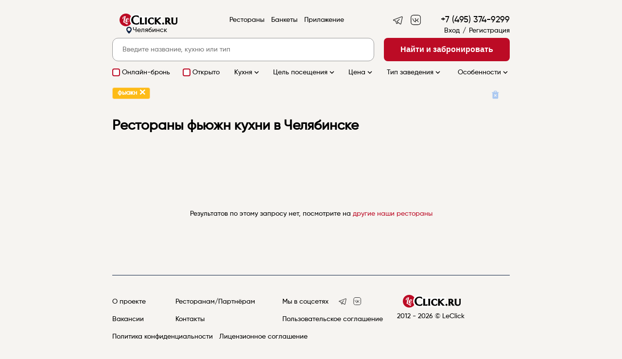

--- FILE ---
content_type: text/html; charset=UTF-8
request_url: https://chlb.leclick.ru/restaurants/index/kitchens/52
body_size: 38625
content:
<meta name="robots" content="noindex, follow"/>
<link type="text/css" href="/css/style.css?v=1708154925" rel="stylesheet"><!DOCTYPE html>
<html>
<script>
    mindbox = window.mindbox || function () {
        mindbox.queue.push(arguments);
    };
    mindbox.queue = mindbox.queue || [];
    mindbox('create', {
        firebaseMessagingSenderId: "929342446150"
    });
    mindbox("webpush.create");
</script>

<meta name="zen-verification" content="FbszpIadA2c88ELwdX12fJwVvhM5cJcIMSdT3grrt3dE7AlGRkQnRUqDYn1UkaEw"/>
<script src="https://api.mindbox.ru/scripts/v1/tracker.js" async></script>

<meta name="yandex-verification" content="9bbd1f32e163ab6b"/>



<script type="text/javascript" async>

    new Image().src = "//counter.yadro.ru/hit?r" +
        escape(document.referrer) + ((typeof (screen) == "undefined") ? "" :
            ";s" + screen.width + "*" + screen.height + "*" + (screen.colorDepth ?
                screen.colorDepth : screen.pixelDepth)) + ";u" + escape(document.URL) +
        ";" + Math.random();//--></script>
<!--/LiveInternet-->
<head>
    <meta http-equiv="Content-Security-Policy" content="upgrade-insecure-requests">
    <meta name="viewport"
          content="width=device-width, initial-scale=1.0, minimum-scale=1.0, maximum-scale=1.0, minimal-ui, user-scalable=no">
    <script src="https://code.jquery.com/jquery-1.11.1.min.js"></script>

    <!-- Yandex.Metrika counter -->
    <script type="text/javascript">
        (function (m, e, t, r, i, k, a) {
            m[i] = m[i] || function () {
                (m[i].a = m[i].a || []).push(arguments)
            };
            m[i].l = 1 * new Date();
            for (var j = 0; j < document.scripts.length; j++) {
                if (document.scripts[j].src == r) {
                    return;
                }
            }
            k = e.createElement(t), a = e.getElementsByTagName(t)[0], k.async = 1, k.src = r, a.parentNode.insertBefore(k, a)
        })
        (window, document, "script", "https://mc.yandex.ru/metrika/tag.js", "ym");

        ym(86879673, "init", {
            clickmap: true,
            trackLinks: true,
            accurateTrackBounce: true,
            webvisor: true
        });
    </script>
    <noscript>
        <div><img src="https://mc.yandex.ru/watch/86879673" style="position:absolute; left:-9999px;" alt=""/></div>
    </noscript>
    <!-- /Yandex.Metrika counter -->


            <script>
            !function (t, e, n, s, a, c, i, o, p) {
                t.AppsFlyerSdkObject = a, t.AF = t.AF || function () {
                    (t.AF.q = t.AF.q || []).push([Date.now()].concat(Array.prototype.slice.call(arguments)))
                }, t.AF.id = t.AF.id || i, t.AF.plugins = {}, o = e.createElement(n), p = e.getElementsByTagName(n)[0], o.async = 1, o.src = "https://websdk.appsflyer.com?" + (c.length > 0 ? "st=" + c.split(",").sort().join(",") + "&" : "") + (i.length > 0 ? "af_id=" + i : ""), p.parentNode.insertBefore(o, p)
            }(window, document, "script", 0, "AF", "banners", {banners: {key: "cfa56b9e-42a3-4d29-b851-4d35f95300d8"}})
            AF('banners', 'showBanner')
        </script>
    
    <meta charset="UTF-8">


            <title>Рестораны фьюжн кухни  в Челябинске - адреса, отзывы, фото, цены и меню</title>
    
                        <meta name="description"
                  content="Рестораны фьюжн кухни  в Челябинске. 0 заведений со средним чеком от 0 рублей. Забронируйте столик - звоните +7 (495) 374-9299. Фото, меню, отзывы и обзоры - на сайте сервиса онлайн-бронирования LeClick.ru">
            

    <link rel="icon" href="https://leclick.ru/img/iconNew.svg" type="image/svg+xml">

    <link type="text/css" rel="stylesheet" href="/css/bookingform.css" media="none"
          onload="if(media!='all')media='all'">

    <link type="text/css" href="/css/mobilel_1.css" rel="stylesheet">
    <link type="text/css" href="/css/styles_s.css" rel="stylesheet">
    <link type="text/css" href="/css/lck-modal.css" rel="stylesheet">
    <link type="text/css" href="/css/swiper/sliding.css" rel="stylesheet">

    



    

    <meta charset="utf-8">

            <meta name="google-play-app" content="app-id=ru.leclick.app">

    

    
            <meta name="yandex-verification" content="4a5fb61304298b9b"/>
    

</head>

<body data-lang="ru">








    <div class="mobileMenuWrap" style="display: none;"></div>


    <nav id="mobileMainMenu" class="mobile-main-menu-vtb hidden" style="display: none;">

        <button id="closeMobileSearchFilters" type="button" onclick="closeMenu()"
                class="mobile-filters-close mobile-filter-close-action">
            <i class="material-icons">&#xE14C;</i>
        </button>
        <script>
            function closeMenu() {
                $('#mobileMainMenu').toggle();
                $('.mobileMenuWrap').toggle();
            }
        </script>

        <div class="logoInMenu">

            <a href="https://chlb.leclick.ru/">
                <img src="https://chlb.leclick.ru/img/LogoNew.svg?v=6">
            </a>
        </div>


        
            <ul class="menu-items-list">

                <li class="menu-item">
                    <a href="/" class="elOfMenu">
                        <div class="nameAndIcon">

                            <span>Главная</span>
                        </div>
                        <div class="downArrow">
                            <img src="https://chlb.leclick.ru/img/icons/vtb_right_arrow.svg">
                        </div>
                    </a>
                </li>

                <li class="menu-item">
                    <a href="/restaurants/index" class="elOfMenu">
                        <div class="nameAndIcon">

                            <span>Рестораны</span>
                        </div>
                        <div class="downArrow">
                            <img src="https://chlb.leclick.ru/img/icons/vtb_right_arrow.svg">
                        </div>
                    </a>
                </li>


                
                <li class="menu-item">
                    <a href="/promo.html" class="elOfMenu">
                        <div class="nameAndIcon">

                            <span>Приложение</span>
                        </div>
                        <div class="downArrow">
                            <img src="https://chlb.leclick.ru/img/icons/vtb_right_arrow.svg">
                        </div>
                    </a>
                </li>


                
                    <li class="menu-item isNoAuth">
                        <a href="/auth-register" class="elOfMenu">
                            <div class="nameAndIcon">

                                <span>Вход/Регистрация</span>
                            </div>
                            <div class="downArrow">
                                <img src="https://chlb.leclick.ru/img/icons/vtb_right_arrow.svg">
                            </div>
                        </a>
                    </li>

                            </ul>

            <div class="menu-contacts">
                <div class="appsLnks">
                    <a rel="nofollow" href="//t.me/leclickru"
                                                                                  target="_blank"><img
                                class="telegramIc"
                                src="https://chlb.leclick.ru/img/icons/telegram.svg">
                        </a>                    <a rel="nofollow" href="https://itunes.apple.com/RU/app/id1176140286?mt=8" target="_blank"><img
                                class="iosIc" src="https://chlb.leclick.ru/img/icons/apps/ios.svg"></a>
                    <a rel="nofollow" href="https://play.google.com/store/apps/details?id=ru.leclick.app"
                       target="_blank"><img
                                class="andrIc" src="https://chlb.leclick.ru/img/icons/apps/android.svg"></a>
                </div>

                <a data-name="sideMenuPhone"
                   href="tel:+7 (495) 374-9299"
                   class="phone phone-click">+7 (495) 374-9299</a>

                <div class="socIcons">
                    Мы в соцсетях                    <a rel="nofollow" href="https://t.me/leclickru" target="_blank"><img
                                style="height: 20px;margin-left: 10px"
                                class=""
                                src="https://chlb.leclick.ru/img/Telegram.svg"></a>
                    <a rel="nofollow" href="https://vk.com/leclick_ru" target="_blank"><img
                                style="height: 20px;margin-left: 10px" class=""
                                src="https://chlb.leclick.ru/img/VK.svg"></a>
                </div>
            </div>

        

    </nav>

    <div class="progress"></div>
    <div class="bgHolder"></div>


    <!--desktop header-->

    <div class="topPanelBl">
        <div class="topPanel topPanelVTB">
            <button onclick="openMenu()" id="toggleMobileMenu" type="button" class="mobile-menu-button"><i
                        class="material-icons">&#xE5D2;</i></button>
            <script>
                function openMenu() {
                    $('#mobileMainMenu').toggle();
                    $('.mobileMenuWrap').toggle();
                }
            </script>


            <div class="logo">
                                    <a href="https://chlb.leclick.ru/">
                                                <img src="https://leclick.ru/img/LogoNew.svg">
                    </a>

                    <div class="citySelect dropdownAction hideOnMobile"
                         data-dropdown="citySel" onclick="$('.citiesListContainer').toggle()">
                        <img src="/img/icons/main_city.svg">
                        Челябинск                    </div>

                    <div class="dropdown hideMobile" id="citySel">
                        <a class="cityItem" href="https://leclick.ru/">Москва</a><a class="cityItem" href="https://spb.leclick.ru/">Санкт-Петербург</a><a class="cityItem" href="https://abakan.leclick.ru/">Абакан</a><a class="cityItem" href="https://anapa.leclick.ru/">Анапа</a><a class="cityItem" href="https://arkh.leclick.ru/">Архангельск</a><a class="cityItem" href="https://barnaul.leclick.ru/">Барнаул</a><a class="cityItem" href="https://borovichi.leclick.ru/">Боровичи</a><a class="cityItem" href="https://bezh.leclick.ru/">Бежецк</a><a class="cityItem" href="https://belg.leclick.ru/">Белгород</a><a class="cityItem" href="https://vld.leclick.ru/">Владивосток</a><a class="cityItem" href="https://velnovg.leclick.ru/">Великий Новгород</a><a class="cityItem" href="https://vla.leclick.ru/">Владимир</a><a class="cityItem" href="https://volgograd.leclick.ru/">Волгоград</a><a class="cityItem" href="https://voronezh.leclick.ru/">Воронеж</a><a class="cityItem" href="https://gelendzhik.leclick.ru/">Геленджик</a><a class="cityItem" href="https://yev.leclick.ru/">Евпатория</a><a class="cityItem" href="https://yel.leclick.ru/">Елабуга</a><a class="cityItem" href="https://ekb.leclick.ru/">Екатеринбург</a><a class="cityItem" href="https://izhevsk.leclick.ru/">Ижевск</a><a class="cityItem" href="https://irkutsk.leclick.ru/">Иркутск</a><a class="cityItem" href="https://ivanovo.leclick.ru/">Иваново</a><a class="cityItem" href="https://kazan.leclick.ru/">Казань</a><a class="cityItem" href="https://kaliningrad.leclick.ru/">Калининград</a><a class="cityItem" href="https://klg.leclick.ru/">Калуга</a><a class="cityItem" href="https://kostroma.leclick.ru/">Кострома</a><a class="cityItem" href="https://krasnodar.leclick.ru/">Краснодар</a><a class="cityItem" href="https://krasnojarsk.leclick.ru/">Красноярск</a><a class="cityItem" href="https://makhachkala.leclick.ru/">Махачкала</a><a class="cityItem" href="https://murmansk.leclick.ru/">Мурманск</a><a class="cityItem" href="https://nnovgorod.leclick.ru/">Нижний Новгород</a><a class="cityItem" href="https://nizh.leclick.ru/">Нижнекамск</a><a class="cityItem" href="https://novosibirsk.leclick.ru/">Новосибирск</a><a class="cityItem" href="https://prm.leclick.ru/">Пермь</a><a class="cityItem" href="https://penza.leclick.ru/">Пенза</a><a class="cityItem" href="https://pyatigorsk.leclick.ru/">Пятигорск</a><a class="cityItem" href="https://rostov.leclick.ru/">Ростов-на-Дону</a><a class="cityItem" href="https://ryb.leclick.ru/">Рыбинск</a><a class="cityItem" href="https://samara.leclick.ru/">Самара</a><a class="cityItem" href="https://saratov.leclick.ru/">Саратов</a><a class="cityItem" href="https://sevastopol.leclick.ru/">Севастополь</a><a class="cityItem" href="https://sochi.leclick.ru/">Сочи</a><a class="cityItem" href="https://stavropol.leclick.ru/">Ставрополь</a><a class="cityItem" href="https://syktyvkar.leclick.ru/">Сыктывкар</a><a class="cityItem" href="https://tolyatti.leclick.ru/">Тольятти</a><a class="cityItem" href="https://tver.leclick.ru/">Тверь</a><a class="cityItem" href="https://tula.leclick.ru/">Тула</a><a class="cityItem" href="https://tyumen.leclick.ru/">Тюмень</a><a class="cityItem" href="https://ulanude.leclick.ru/">Улан-Удэ</a><a class="cityItem" href="https://ulyanovsk.leclick.ru/">Ульяновск</a><a class="cityItem" href="https://ufa.leclick.ru/">Уфа</a><a class="cityItem" href="https://chlb.leclick.ru/">Челябинск</a><a class="cityItem" href="https://yalta.leclick.ru/">Ялта</a><a class="cityItem" href="https://yaroslavl.leclick.ru/">Ярославль</a>                    </div>


            </div>
            <div class="contacts">
                <div class="phone"><a class="phone phone-click" data-name="headerPhone"
                                      href="tel:+7 (495) 374-9299">+7 (495) 374-9299</a>
                </div>

            </div>


            <nav class="mainMenu">
                <ul class="menuList">

                    <li>
                        <a href="/restaurants/index">Рестораны</a>
                    </li>

                    <li><a href="/banquets">Банкеты</a></li>

                                                            <li><a href="/promo.html">Приложение</a></li>
                </ul>
            </nav>

            <div class="appsLnks">

                <a rel="nofollow" href="https://t.me/leclickru" target="_blank"><img class=""
                                                                                     src="https://chlb.leclick.ru/img/Telegram.svg"></a>
                <a rel="nofollow" href="https://vk.com/leclick_ru" target="_blank"><img class=""
                                                                                        src="https://chlb.leclick.ru/img/VK.svg"></a>
            </div>
                            <div class="citySelectBlock">


                    <div class="citySelect dropdownAction"
                         data-dropdown="citySel" onclick="$('.citiesListContainer').toggle()">
                        <img src="https://chlb.leclick.ru/img/icons/main_city.svg">
                        Челябинск                    </div>


                    <div class="active citiesListContainer" id="citySel">
                        <div class="citiesListMobileWrap">

                            <button id="closeMobileSearchFilters" type="button" onclick="closeCityList()"
                                    class="mobile-filters-close mobile-filter-close-action">
                                <i class="material-icons">&#xE14C;</i>
                            </button>
                            <script>
                                function closeCityList() {
                                    $('.citiesListContainer').toggle();
                                }
                            </script>


                            <div class="selectCity">
                                Выбор города                            </div>
                            <div class="currentCity">
                                Текущий: Челябинск                            </div>
                            <div class="citiesHrefWrap">
                                <a class="cityItem" href="https://leclick.ru/">Москва</a><a class="cityItem" href="https://spb.leclick.ru/">Санкт-Петербург</a><a class="cityItem" href="https://abakan.leclick.ru/">Абакан</a><a class="cityItem" href="https://anapa.leclick.ru/">Анапа</a><a class="cityItem" href="https://arkh.leclick.ru/">Архангельск</a><a class="cityItem" href="https://barnaul.leclick.ru/">Барнаул</a><a class="cityItem" href="https://borovichi.leclick.ru/">Боровичи</a><a class="cityItem" href="https://bezh.leclick.ru/">Бежецк</a><a class="cityItem" href="https://belg.leclick.ru/">Белгород</a><a class="cityItem" href="https://vld.leclick.ru/">Владивосток</a><a class="cityItem" href="https://velnovg.leclick.ru/">Великий Новгород</a><a class="cityItem" href="https://vla.leclick.ru/">Владимир</a><a class="cityItem" href="https://volgograd.leclick.ru/">Волгоград</a><a class="cityItem" href="https://voronezh.leclick.ru/">Воронеж</a><a class="cityItem" href="https://gelendzhik.leclick.ru/">Геленджик</a><a class="cityItem" href="https://yev.leclick.ru/">Евпатория</a><a class="cityItem" href="https://yel.leclick.ru/">Елабуга</a><a class="cityItem" href="https://ekb.leclick.ru/">Екатеринбург</a><a class="cityItem" href="https://izhevsk.leclick.ru/">Ижевск</a><a class="cityItem" href="https://irkutsk.leclick.ru/">Иркутск</a><a class="cityItem" href="https://ivanovo.leclick.ru/">Иваново</a><a class="cityItem" href="https://kazan.leclick.ru/">Казань</a><a class="cityItem" href="https://kaliningrad.leclick.ru/">Калининград</a><a class="cityItem" href="https://klg.leclick.ru/">Калуга</a><a class="cityItem" href="https://kostroma.leclick.ru/">Кострома</a><a class="cityItem" href="https://krasnodar.leclick.ru/">Краснодар</a><a class="cityItem" href="https://krasnojarsk.leclick.ru/">Красноярск</a><a class="cityItem" href="https://makhachkala.leclick.ru/">Махачкала</a><a class="cityItem" href="https://murmansk.leclick.ru/">Мурманск</a><a class="cityItem" href="https://nnovgorod.leclick.ru/">Нижний Новгород</a><a class="cityItem" href="https://nizh.leclick.ru/">Нижнекамск</a><a class="cityItem" href="https://novosibirsk.leclick.ru/">Новосибирск</a><a class="cityItem" href="https://prm.leclick.ru/">Пермь</a><a class="cityItem" href="https://penza.leclick.ru/">Пенза</a><a class="cityItem" href="https://pyatigorsk.leclick.ru/">Пятигорск</a><a class="cityItem" href="https://rostov.leclick.ru/">Ростов-на-Дону</a><a class="cityItem" href="https://ryb.leclick.ru/">Рыбинск</a><a class="cityItem" href="https://samara.leclick.ru/">Самара</a><a class="cityItem" href="https://saratov.leclick.ru/">Саратов</a><a class="cityItem" href="https://sevastopol.leclick.ru/">Севастополь</a><a class="cityItem" href="https://sochi.leclick.ru/">Сочи</a><a class="cityItem" href="https://stavropol.leclick.ru/">Ставрополь</a><a class="cityItem" href="https://syktyvkar.leclick.ru/">Сыктывкар</a><a class="cityItem" href="https://tolyatti.leclick.ru/">Тольятти</a><a class="cityItem" href="https://tver.leclick.ru/">Тверь</a><a class="cityItem" href="https://tula.leclick.ru/">Тула</a><a class="cityItem" href="https://tyumen.leclick.ru/">Тюмень</a><a class="cityItem" href="https://ulanude.leclick.ru/">Улан-Удэ</a><a class="cityItem" href="https://ulyanovsk.leclick.ru/">Ульяновск</a><a class="cityItem" href="https://ufa.leclick.ru/">Уфа</a><a class="cityItem" href="https://chlb.leclick.ru/">Челябинск</a><a class="cityItem" href="https://yalta.leclick.ru/">Ялта</a><a class="cityItem" href="https://yaroslavl.leclick.ru/">Ярославль</a>                            </div>
                        </div>
                    </div>
                </div>
                    </div>

                    <div class="filtersAndMap">


                                    <button onclick="go_to_map_mobile()" type="button" class="mobile-map-button">
                    <span href="https://chlb.leclick.ru/restaurants/on-map">
                        <div class="showOnMap">
                            <img class="" src="https://chlb.leclick.ru/img/icons/show_on_map.svg">
                            <span>Смотреть на карте</span>
                        </div>
                    </span>
                    </button>

                

                <button id="toggleMobileFilterss" type="button" onclick="openFilters()" class="mobile-filters-button">
                    <img src="https://chlb.leclick.ru/img/icons/vtb_filter.svg">

                    <img id="bubbleInFilter" style="display: block"
                         src="https://chlb.leclick.ru/img/icons/Bubbles.svg">
                </button>

                <script>
                    function openFilters() {
                        $('.search-filter-mobile').toggle();
                        $('.searchWrap').toggle();
                    }
                </script>
            </div>
            </div>

    <!--desktop header-->

    <script>


        function go_to_map_mobile() {
            window.location.href = window.location.href.replace(new RegExp("\/index", 'g'), '/on-map', '#').replace(new RegExp("\/offset\/[0-9]+", 'g'), '/offset/0')
        }
    </script>

<div class="loaderWrap">
    <div class="loaderContainer">
        <div class="lds-ring">
            <div></div>
            <div></div>
            <div></div>
            <div></div>
        </div>
    </div>
</div>
<div class="mainBackColor">
    <div class="whiteBack"></div>

    <div class="main restaurantsPage">
        <form action="" id="searchForm">
            <div class="searchSection">
                <div class="searchContainer">
                    

                        <div class="search">
                            <div class="searchSubmit">
                                <button class="btn"
                                        onclick="javascript:formSubmit()">Найти и забронировать</button>
                                <button class="btn mobile" onclick="javascript:formSubmit()"><i
                                            class="material-icons">&#xE8B6;</i></button>
                            </div>
                            <div class="searchField">
                                <input id="keyword" name="keyword" data-name="keyword" type="text" autocomplete="off"
                                       value=""
                                       placeholder="Введите название, кухню или тип">
                                <div class="searchHelper"></div>

                            </div>
                        </div>
                    
                    <div class="searchFilter nometro">
    <ul>
                <li class="canReserveFilter">
            <div class="filterItem"><input type="checkbox" value="1" id="canReserve1" >
                <label for="canReserve1" data-filter="canReserve"
                       data-id="1">
                    <a class="filterElement ">Онлайн-бронь</a></label>
            </div>
        </li>
                <li class="openNowFilter">
            <div class="filterItem"><input type="checkbox" value="1" id="openNow1" >
                <label for="openNow1" data-filter="openNow"
                       data-id="1">
                    <a class="filterElement ">Открыто</a></label>
            </div>
        </li>

        

                <li><a href="#!" data-id="kitchen" class="filterAction">Кухня<i
                        class="material-icons md-18">&#xE5CF;</i></a>
        </li>
        <li><a href="#!" data-id="recommendedFors" class="filterAction">Цель посещения<i
                        class="material-icons md-18">&#xE5CF;</i></a></li>
        <li><a href="#!" data-dropdown="price" class="dropdownAction">Цена<i
                        class="material-icons md-18">&#xE5CF;</i></a>
            <div class="dropdown " id="price">
                <div class="filterItem">
                    <input type="checkbox" value="1" id="price1"
                                            >
                    <label for="price1" data-filter="price" data-id="1">до 1000 ₽</label>
                </div>
                <div class="filterItem">
                    <input type="checkbox" value="2" id="price2"
                                            >
                    <label for="price2" data-filter="price" data-id="2">1000-2000 ₽</label>
                </div>
                <div class="filterItem">
                    <input type="checkbox" value="3" id="price3"
                                            >
                    <label for="price3" data-filter="price" data-id="3">2000-3000 ₽</label>
                </div>
                <div class="filterItem">
                    <input type="checkbox" value="4" id="price4"
                                            >
                    <label for="price4" data-filter="price" data-id="4">от 3000 ₽</label>
                </div>
            </div>
        </li>
        <li><a href="#!" data-id="types" class="filterAction">Тип заведения<i
                        class="material-icons md-18">&#xE5CF;</i></a></li>
        <li><a href="#!" data-id="features" class="filterAction">Особенности<i
                        class="material-icons md-18">&#xE5CF;</i></a></li>
    </ul>
</div>


    <div style="display: none" class="searchWrap">
    </div>
    <div style="display: none" id="mobileSearchFilters"
         class="searchFilter search-filter-mobile hidden">

        <div class="mobileFiltersWrap">

            <div class="topRowInMobileFilter">

                <h3>Фильтры</h3>
                <button id="closeMobileSearchFilters" type="button" onclick="closeFilters()"
                        class="mobile-filters-close mobile-filter-close-action">
                    <i class="material-icons">&#xE14C;</i>
                </button>

                <script>
                    function closeFilters() {
                        $('.search-filter-mobile').toggle();
                        $('.searchWrap').toggle();
                    }
                </script>

                <ul>

                    <li class="openNowFilterMobile">
                        <img src="https://chlb.leclick.ru/img/icons/openNow.svg">
                        <div class="filterItem">
                            <input type="checkbox" value="102" id="openNow1" >
                            <label for="openNow1" data-filter="openNow" data-id="1">
                                <a class="filterElement">Открыто                                </a></label>
                        </div>
                    </li>

                    <li class="openNowFilterMobile">
                        <img src="https://chlb.leclick.ru/img/icons/canReserve.svg">
                        <div class="filterItem">
                            <input type="checkbox" value="102" id="canReserve1" >
                            <label for="canReserve1" data-filter="canReserve" data-id="1">
                                <a class="filterElement">Онлайн-бронь                                </a></label>
                        </div>
                    </li>


                    <li>
                        <a href="#!" data-id="kitchenM" class="filterAction">
                            <img src="https://chlb.leclick.ru/img/icons/vtb_filter_kitchen.svg">
                            <span>Кухня</span>
                            <div class="mobileFilterCount kitchensFilterCount"
                                 style="display: block">
                                1                            </div>
                            <i class="material-icons md-18">&#xE5CF;</i>
                        </a>

                        <div class="fullFilter" id="kitchenM" style="display:none;">
                            <div class="filterItem"><input type="checkbox" value="102" id="kitchens102"><label for="kitchens102" data-filter="kitchens" data-translit="avstralijskaja" data-id="102"><a class="filterElement" href="https://chlb.leclick.ru/restaurants/index/kitchens/102">австралийская</a></label></div><div class="filterItem"><input type="checkbox" value="7" id="kitchens7"><label for="kitchens7" data-filter="kitchens" data-translit="avstrijskaja" data-id="7"><a class="filterElement" href="https://chlb.leclick.ru/restaurants/index/kitchens/7">австрийская</a></label></div><div class="filterItem"><input type="checkbox" value="8" id="kitchens8"><label for="kitchens8" data-filter="kitchens" data-translit="avtorskaja" data-id="8"><a class="filterElement" href="https://chlb.leclick.ru/restaurants/index/kitchens/8">авторская</a></label></div><div class="filterItem"><input type="checkbox" value="9" id="kitchens9"><label for="kitchens9" data-filter="kitchens" data-translit="azerbajdzhanskaja" data-id="9"><a class="filterElement" href="https://chlb.leclick.ru/restaurants/index/kitchens/9">азербайджанская</a></label></div><div class="filterItem"><input type="checkbox" value="10" id="kitchens10"><label for="kitchens10" data-filter="kitchens" data-translit="aziatskaja" data-id="10"><a class="filterElement" href="https://chlb.leclick.ru/restaurants/index/kitchens/10">азиатская</a></label></div><div class="filterItem"><input type="checkbox" value="11" id="kitchens11"><label for="kitchens11" data-filter="kitchens" data-translit="amerikanskaja" data-id="11"><a class="filterElement" href="https://chlb.leclick.ru/restaurants/index/kitchens/11">американская</a></label></div><div class="filterItem"><input type="checkbox" value="12" id="kitchens12"><label for="kitchens12" data-filter="kitchens" data-translit="anglijskaja" data-id="12"><a class="filterElement" href="https://chlb.leclick.ru/restaurants/index/kitchens/12">английская</a></label></div><div class="filterItem"><input type="checkbox" value="13" id="kitchens13"><label for="kitchens13" data-filter="kitchens" data-translit="arabskaja" data-id="13"><a class="filterElement" href="https://chlb.leclick.ru/restaurants/index/kitchens/13">арабская</a></label></div><div class="filterItem"><input type="checkbox" value="14" id="kitchens14"><label for="kitchens14" data-filter="kitchens" data-translit="argentinskaja" data-id="14"><a class="filterElement" href="https://chlb.leclick.ru/restaurants/index/kitchens/14">аргентинская</a></label></div><div class="filterItem"><input type="checkbox" value="15" id="kitchens15"><label for="kitchens15" data-filter="kitchens" data-translit="armjanskaja" data-id="15"><a class="filterElement" href="https://chlb.leclick.ru/restaurants/index/kitchens/15">армянская</a></label></div><div class="filterItem"><input type="checkbox" value="16" id="kitchens16"><label for="kitchens16" data-filter="kitchens" data-translit="afrikanskaja" data-id="16"><a class="filterElement" href="https://chlb.leclick.ru/restaurants/index/kitchens/16">африканская</a></label></div><div class="filterItem"><input type="checkbox" value="17" id="kitchens17"><label for="kitchens17" data-filter="kitchens" data-translit="bavarskaja" data-id="17"><a class="filterElement" href="https://chlb.leclick.ru/restaurants/index/kitchens/17">баварская</a></label></div><div class="filterItem"><input type="checkbox" value="18" id="kitchens18"><label for="kitchens18" data-filter="kitchens" data-translit="belorusskaja" data-id="18"><a class="filterElement" href="https://chlb.leclick.ru/restaurants/index/kitchens/18">белорусская</a></label></div><div class="filterItem"><input type="checkbox" value="19" id="kitchens19"><label for="kitchens19" data-filter="kitchens" data-translit="belgijskaja" data-id="19"><a class="filterElement" href="https://chlb.leclick.ru/restaurants/index/kitchens/19">бельгийская</a></label></div><div class="filterItem"><input type="checkbox" value="20" id="kitchens20"><label for="kitchens20" data-filter="kitchens" data-translit="bolgarskaja" data-id="20"><a class="filterElement" href="https://chlb.leclick.ru/restaurants/index/kitchens/20">болгарская</a></label></div><div class="filterItem"><input type="checkbox" value="21" id="kitchens21"><label for="kitchens21" data-filter="kitchens" data-translit="brazilskaja" data-id="21"><a class="filterElement" href="https://chlb.leclick.ru/restaurants/index/kitchens/21">бразильская</a></label></div><div class="filterItem"><input type="checkbox" value="124" id="kitchens124"><label for="kitchens124" data-filter="kitchens" data-translit="burjatskaja" data-id="124"><a class="filterElement" href="https://chlb.leclick.ru/restaurants/index/kitchens/124">бурятская</a></label></div><div class="filterItem"><input type="checkbox" value="121" id="kitchens121"><label for="kitchens121" data-filter="kitchens" data-translit="veganskaja" data-id="121"><a class="filterElement" href="https://chlb.leclick.ru/restaurants/index/kitchens/121">веганская</a></label></div><div class="filterItem"><input type="checkbox" value="22" id="kitchens22"><label for="kitchens22" data-filter="kitchens" data-translit="vegetarianskaja" data-id="22"><a class="filterElement" href="https://chlb.leclick.ru/restaurants/index/kitchens/22">вегетарианская</a></label></div><div class="filterItem"><input type="checkbox" value="116" id="kitchens116"><label for="kitchens116" data-filter="kitchens" data-translit="vengerskaja" data-id="116"><a class="filterElement" href="https://chlb.leclick.ru/restaurants/index/kitchens/116">венгерская</a></label></div><div class="filterItem"><input type="checkbox" value="23" id="kitchens23"><label for="kitchens23" data-filter="kitchens" data-translit="vostochnaja" data-id="23"><a class="filterElement" href="https://chlb.leclick.ru/restaurants/index/kitchens/23">восточная</a></label></div><div class="filterItem"><input type="checkbox" value="24" id="kitchens24"><label for="kitchens24" data-filter="kitchens" data-translit="vetnamskaja" data-id="24"><a class="filterElement" href="https://chlb.leclick.ru/restaurants/index/kitchens/24">вьетнамская</a></label></div><div class="filterItem"><input type="checkbox" value="101" id="kitchens101"><label for="kitchens101" data-filter="kitchens" data-translit="gastronomicheskaja" data-id="101"><a class="filterElement" href="https://chlb.leclick.ru/restaurants/index/kitchens/101">гастрономическая </a></label></div><div class="filterItem"><input type="checkbox" value="25" id="kitchens25"><label for="kitchens25" data-filter="kitchens" data-translit="grecheskaja" data-id="25"><a class="filterElement" href="https://chlb.leclick.ru/restaurants/index/kitchens/25">греческая</a></label></div><div class="filterItem"><input type="checkbox" value="26" id="kitchens26"><label for="kitchens26" data-filter="kitchens" data-translit="gruzinskaja" data-id="26"><a class="filterElement" href="https://chlb.leclick.ru/restaurants/index/kitchens/26">грузинская</a></label></div><div class="filterItem"><input type="checkbox" value="113" id="kitchens113"><label for="kitchens113" data-filter="kitchens" data-translit="datskaja" data-id="113"><a class="filterElement" href="https://chlb.leclick.ru/restaurants/index/kitchens/113">датская</a></label></div><div class="filterItem"><input type="checkbox" value="27" id="kitchens27"><label for="kitchens27" data-filter="kitchens" data-translit="domashnjaja" data-id="27"><a class="filterElement" href="https://chlb.leclick.ru/restaurants/index/kitchens/27">домашняя</a></label></div><div class="filterItem"><input type="checkbox" value="28" id="kitchens28"><label for="kitchens28" data-filter="kitchens" data-translit="evrejskaja" data-id="28"><a class="filterElement" href="https://chlb.leclick.ru/restaurants/index/kitchens/28">еврейская</a></label></div><div class="filterItem"><input type="checkbox" value="1" id="kitchens1"><label for="kitchens1" data-filter="kitchens" data-translit="evropejskaja" data-id="1"><a class="filterElement" href="https://chlb.leclick.ru/restaurants/index/kitchens/1">европейская</a></label></div><div class="filterItem"><input type="checkbox" value="94" id="kitchens94"><label for="kitchens94" data-filter="kitchens" data-translit="izrailskaja" data-id="94"><a class="filterElement" href="https://chlb.leclick.ru/restaurants/index/kitchens/94">израильская</a></label></div><div class="filterItem"><input type="checkbox" value="29" id="kitchens29"><label for="kitchens29" data-filter="kitchens" data-translit="indijskaja" data-id="29"><a class="filterElement" href="https://chlb.leclick.ru/restaurants/index/kitchens/29">индийская</a></label></div><div class="filterItem"><input type="checkbox" value="103" id="kitchens103"><label for="kitchens103" data-filter="kitchens" data-translit="internatsionalnaja" data-id="103"><a class="filterElement" href="https://chlb.leclick.ru/restaurants/index/kitchens/103">интернациональная</a></label></div><div class="filterItem"><input type="checkbox" value="72" id="kitchens72"><label for="kitchens72" data-filter="kitchens" data-translit="irlandskaja" data-id="72"><a class="filterElement" href="https://chlb.leclick.ru/restaurants/index/kitchens/72">ирландская</a></label></div><div class="filterItem"><input type="checkbox" value="30" id="kitchens30"><label for="kitchens30" data-filter="kitchens" data-translit="ispanskaja" data-id="30"><a class="filterElement" href="https://chlb.leclick.ru/restaurants/index/kitchens/30">испанская</a></label></div><div class="filterItem"><input type="checkbox" value="2" id="kitchens2"><label for="kitchens2" data-filter="kitchens" data-translit="italjanskaja" data-id="2"><a class="filterElement" href="https://chlb.leclick.ru/restaurants/index/kitchens/2">итальянская</a></label></div><div class="filterItem"><input type="checkbox" value="3" id="kitchens3"><label for="kitchens3" data-filter="kitchens" data-translit="kavkazskaja" data-id="3"><a class="filterElement" href="https://chlb.leclick.ru/restaurants/index/kitchens/3">кавказская</a></label></div><div class="filterItem"><input type="checkbox" value="108" id="kitchens108"><label for="kitchens108" data-filter="kitchens" data-translit="kazahskaja" data-id="108"><a class="filterElement" href="https://chlb.leclick.ru/restaurants/index/kitchens/108">казахская</a></label></div><div class="filterItem"><input type="checkbox" value="126" id="kitchens126"><label for="kitchens126" data-filter="kitchens" data-translit="karibskaja" data-id="126"><a class="filterElement" href="https://chlb.leclick.ru/restaurants/index/kitchens/126">карибская</a></label></div><div class="filterItem"><input type="checkbox" value="32" id="kitchens32"><label for="kitchens32" data-filter="kitchens" data-translit="kitajskaja" data-id="32"><a class="filterElement" href="https://chlb.leclick.ru/restaurants/index/kitchens/32">китайская</a></label></div><div class="filterItem"><input type="checkbox" value="33" id="kitchens33"><label for="kitchens33" data-filter="kitchens" data-translit="korejskaja" data-id="33"><a class="filterElement" href="https://chlb.leclick.ru/restaurants/index/kitchens/33">корейская</a></label></div><div class="filterItem"><input type="checkbox" value="93" id="kitchens93"><label for="kitchens93" data-filter="kitchens" data-translit="koshernaja" data-id="93"><a class="filterElement" href="https://chlb.leclick.ru/restaurants/index/kitchens/93">кошерная</a></label></div><div class="filterItem"><input type="checkbox" value="34" id="kitchens34"><label for="kitchens34" data-filter="kitchens" data-translit="kubanskaja" data-id="34"><a class="filterElement" href="https://chlb.leclick.ru/restaurants/index/kitchens/34">кубанская</a></label></div><div class="filterItem"><input type="checkbox" value="35" id="kitchens35"><label for="kitchens35" data-filter="kitchens" data-translit="kubinskaja" data-id="35"><a class="filterElement" href="https://chlb.leclick.ru/restaurants/index/kitchens/35">кубинская</a></label></div><div class="filterItem"><input type="checkbox" value="37" id="kitchens37"><label for="kitchens37" data-filter="kitchens" data-translit="latinoamerikanskaja" data-id="37"><a class="filterElement" href="https://chlb.leclick.ru/restaurants/index/kitchens/37">латиноамериканская</a></label></div><div class="filterItem"><input type="checkbox" value="38" id="kitchens38"><label for="kitchens38" data-filter="kitchens" data-translit="livanskaja" data-id="38"><a class="filterElement" href="https://chlb.leclick.ru/restaurants/index/kitchens/38">ливанская</a></label></div><div class="filterItem"><input type="checkbox" value="109" id="kitchens109"><label for="kitchens109" data-filter="kitchens" data-translit="litovskaja" data-id="109"><a class="filterElement" href="https://chlb.leclick.ru/restaurants/index/kitchens/109">литовская</a></label></div><div class="filterItem"><input type="checkbox" value="110" id="kitchens110"><label for="kitchens110" data-filter="kitchens" data-translit="marokkanskaja" data-id="110"><a class="filterElement" href="https://chlb.leclick.ru/restaurants/index/kitchens/110">марокканская</a></label></div><div class="filterItem"><input type="checkbox" value="39" id="kitchens39"><label for="kitchens39" data-filter="kitchens" data-translit="meksikanskaja" data-id="39"><a class="filterElement" href="https://chlb.leclick.ru/restaurants/index/kitchens/39">мексиканская</a></label></div><div class="filterItem"><input type="checkbox" value="117" id="kitchens117"><label for="kitchens117" data-filter="kitchens" data-translit="molekuljarnaja" data-id="117"><a class="filterElement" href="https://chlb.leclick.ru/restaurants/index/kitchens/117">молекулярная</a></label></div><div class="filterItem"><input type="checkbox" value="40" id="kitchens40"><label for="kitchens40" data-filter="kitchens" data-translit="mjasnaja" data-id="40"><a class="filterElement" href="https://chlb.leclick.ru/restaurants/index/kitchens/40">мясная</a></label></div><div class="filterItem"><input type="checkbox" value="130" id="kitchens130"><label for="kitchens130" data-filter="kitchens" data-translit="natsionalnaja" data-id="130"><a class="filterElement" href="https://chlb.leclick.ru/restaurants/index/kitchens/130">национальная</a></label></div><div class="filterItem"><input type="checkbox" value="41" id="kitchens41"><label for="kitchens41" data-filter="kitchens" data-translit="nemetskaja" data-id="41"><a class="filterElement" href="https://chlb.leclick.ru/restaurants/index/kitchens/41">немецкая</a></label></div><div class="filterItem"><input type="checkbox" value="114" id="kitchens114"><label for="kitchens114" data-filter="kitchens" data-translit="norvezhskaja" data-id="114"><a class="filterElement" href="https://chlb.leclick.ru/restaurants/index/kitchens/114">норвежская</a></label></div><div class="filterItem"><input type="checkbox" value="120" id="kitchens120"><label for="kitchens120" data-filter="kitchens" data-translit="odesskaja" data-id="120"><a class="filterElement" href="https://chlb.leclick.ru/restaurants/index/kitchens/120">одесская</a></label></div><div class="filterItem"><input type="checkbox" value="133" id="kitchens133"><label for="kitchens133" data-filter="kitchens" data-translit="osetinskaja" data-id="133"><a class="filterElement" href="https://chlb.leclick.ru/restaurants/index/kitchens/133">осетинская</a></label></div><div class="filterItem"><input type="checkbox" value="122" id="kitchens122"><label for="kitchens122" data-filter="kitchens" data-translit="pakistanskaja" data-id="122"><a class="filterElement" href="https://chlb.leclick.ru/restaurants/index/kitchens/122">пакистанская</a></label></div><div class="filterItem"><input type="checkbox" value="42" id="kitchens42"><label for="kitchens42" data-filter="kitchens" data-translit="panaziatskaja" data-id="42"><a class="filterElement" href="https://chlb.leclick.ru/restaurants/index/kitchens/42">паназиатская</a></label></div><div class="filterItem"><input type="checkbox" value="115" id="kitchens115"><label for="kitchens115" data-filter="kitchens" data-translit="peruanskaja" data-id="115"><a class="filterElement" href="https://chlb.leclick.ru/restaurants/index/kitchens/115">перуанская</a></label></div><div class="filterItem"><input type="checkbox" value="43" id="kitchens43"><label for="kitchens43" data-filter="kitchens" data-translit="portugalskaja" data-id="43"><a class="filterElement" href="https://chlb.leclick.ru/restaurants/index/kitchens/43">португальская</a></label></div><div class="filterItem"><input type="checkbox" value="4" id="kitchens4"><label for="kitchens4" data-filter="kitchens" data-translit="russkaja" data-id="4"><a class="filterElement" href="https://chlb.leclick.ru/restaurants/index/kitchens/4">русская</a></label></div><div class="filterItem"><input type="checkbox" value="44" id="kitchens44"><label for="kitchens44" data-filter="kitchens" data-translit="rybnaja" data-id="44"><a class="filterElement" href="https://chlb.leclick.ru/restaurants/index/kitchens/44">рыбная</a></label></div><div class="filterItem"><input type="checkbox" value="104" id="kitchens104"><label for="kitchens104" data-filter="kitchens" data-translit="serbskaja" data-id="104"><a class="filterElement" href="https://chlb.leclick.ru/restaurants/index/kitchens/104">сербская</a></label></div><div class="filterItem"><input type="checkbox" value="88" id="kitchens88"><label for="kitchens88" data-filter="kitchens" data-translit="singapurskaja" data-id="88"><a class="filterElement" href="https://chlb.leclick.ru/restaurants/index/kitchens/88">сингапурская</a></label></div><div class="filterItem"><input type="checkbox" value="112" id="kitchens112"><label for="kitchens112" data-filter="kitchens" data-translit="skandinavskaja" data-id="112"><a class="filterElement" href="https://chlb.leclick.ru/restaurants/index/kitchens/112">скандинавская</a></label></div><div class="filterItem"><input type="checkbox" value="45" id="kitchens45"><label for="kitchens45" data-filter="kitchens" data-translit="sredizemnomorskaja" data-id="45"><a class="filterElement" href="https://chlb.leclick.ru/restaurants/index/kitchens/45">средиземноморская</a></label></div><div class="filterItem"><input type="checkbox" value="119" id="kitchens119"><label for="kitchens119" data-filter="kitchens" data-translit="sredneaziatskaja" data-id="119"><a class="filterElement" href="https://chlb.leclick.ru/restaurants/index/kitchens/119">среднеазиатская</a></label></div><div class="filterItem"><input type="checkbox" value="105" id="kitchens105"><label for="kitchens105" data-filter="kitchens" data-translit="tadzhikskaja" data-id="105"><a class="filterElement" href="https://chlb.leclick.ru/restaurants/index/kitchens/105">таджикская</a></label></div><div class="filterItem"><input type="checkbox" value="46" id="kitchens46"><label for="kitchens46" data-filter="kitchens" data-translit="tajskaja" data-id="46"><a class="filterElement" href="https://chlb.leclick.ru/restaurants/index/kitchens/46">тайская</a></label></div><div class="filterItem"><input type="checkbox" value="106" id="kitchens106"><label for="kitchens106" data-filter="kitchens" data-translit="tatarskaja" data-id="106"><a class="filterElement" href="https://chlb.leclick.ru/restaurants/index/kitchens/106">татарская</a></label></div><div class="filterItem"><input type="checkbox" value="48" id="kitchens48"><label for="kitchens48" data-filter="kitchens" data-translit="turetskaja" data-id="48"><a class="filterElement" href="https://chlb.leclick.ru/restaurants/index/kitchens/48">турецкая</a></label></div><div class="filterItem"><input type="checkbox" value="49" id="kitchens49"><label for="kitchens49" data-filter="kitchens" data-translit="uzbekskaja" data-id="49"><a class="filterElement" href="https://chlb.leclick.ru/restaurants/index/kitchens/49">узбекская</a></label></div><div class="filterItem"><input type="checkbox" value="50" id="kitchens50"><label for="kitchens50" data-filter="kitchens" data-translit="ukrainskaja" data-id="50"><a class="filterElement" href="https://chlb.leclick.ru/restaurants/index/kitchens/50">украинская</a></label></div><div class="filterItem"><input type="checkbox" value="51" id="kitchens51"><label for="kitchens51" data-filter="kitchens" data-translit="frantsuzskaja" data-id="51"><a class="filterElement" href="https://chlb.leclick.ru/restaurants/index/kitchens/51">французская</a></label></div><div class="filterItem"><input type="checkbox" value="52" id="kitchens52" checked="checked"><label for="kitchens52" data-filter="kitchens" data-translit="fjuzhn" data-id="52"><a class="filterElement" href="https://chlb.leclick.ru/restaurants/index/kitchens/52">фьюжн</a></label></div><div class="filterItem"><input type="checkbox" value="128" id="kitchens128"><label for="kitchens128" data-filter="kitchens" data-translit="haljalnaja" data-id="128"><a class="filterElement" href="https://chlb.leclick.ru/restaurants/index/kitchens/128">халяльная</a></label></div><div class="filterItem"><input type="checkbox" value="129" id="kitchens129"><label for="kitchens129" data-filter="kitchens" data-translit="chernomorskaja" data-id="129"><a class="filterElement" href="https://chlb.leclick.ru/restaurants/index/kitchens/129">черноморская</a></label></div><div class="filterItem"><input type="checkbox" value="53" id="kitchens53"><label for="kitchens53" data-filter="kitchens" data-translit="cheshskaja" data-id="53"><a class="filterElement" href="https://chlb.leclick.ru/restaurants/index/kitchens/53">чешская</a></label></div><div class="filterItem"><input type="checkbox" value="107" id="kitchens107"><label for="kitchens107" data-filter="kitchens" data-translit="shvedskaja" data-id="107"><a class="filterElement" href="https://chlb.leclick.ru/restaurants/index/kitchens/107">шведская</a></label></div><div class="filterItem"><input type="checkbox" value="54" id="kitchens54"><label for="kitchens54" data-filter="kitchens" data-translit="jugoslavskaja" data-id="54"><a class="filterElement" href="https://chlb.leclick.ru/restaurants/index/kitchens/54">югославская</a></label></div><div class="filterItem"><input type="checkbox" value="5" id="kitchens5"><label for="kitchens5" data-filter="kitchens" data-translit="japonskaja" data-id="5"><a class="filterElement" href="https://chlb.leclick.ru/restaurants/index/kitchens/5">японская</a></label></div>                        </div>
                    </li>

                    <li>
                        <a href="#!" data-id="recommendedForsM" class="filterAction">
                            <img src="https://chlb.leclick.ru/img/icons/vtb_filter_recfor.svg">
                            <span>Цель посещения</span>
                            <div class="mobileFilterCount recForFilterCount"
                                 style="display: none">
                                0                            </div>
                            <i class="material-icons md-18">&#xE5CF;</i>
                        </a>

                        <div class="fullFilter" id="recommendedForsM" style="display:none;">
                            <div class="filterItem"><input type="checkbox" value="3" id="recomended-for3"><label for="recomended-for3" data-filter="recomended-for" data-filter="kitchens" data-translit="biznes-lanch" data-id="3"><a class="filterElement"  href="https://chlb.leclick.ru/restaurants/index/recomended-for/3">бизнес-ланч</a></label></div><div class="filterItem"><input type="checkbox" value="8" id="recomended-for8"><label for="recomended-for8" data-filter="recomended-for" data-filter="kitchens" data-translit="veselo-napitsja" data-id="8"><a class="filterElement"  href="https://chlb.leclick.ru/restaurants/index/recomended-for/8">весело напиться</a></label></div><div class="filterItem"><input type="checkbox" value="5" id="recomended-for5"><label for="recomended-for5" data-filter="recomended-for" data-filter="kitchens" data-translit="devichnik" data-id="5"><a class="filterElement"  href="https://chlb.leclick.ru/restaurants/index/recomended-for/5">девичник</a></label></div><div class="filterItem"><input type="checkbox" value="2" id="recomended-for2"><label for="recomended-for2" data-filter="recomended-for" data-filter="kitchens" data-translit="delovaja-vstrecha" data-id="2"><a class="filterElement"  href="https://chlb.leclick.ru/restaurants/index/recomended-for/2">деловая встреча</a></label></div><div class="filterItem"><input type="checkbox" value="6" id="recomended-for6"><label for="recomended-for6" data-filter="recomended-for" data-filter="kitchens" data-translit="malchishnik" data-id="6"><a class="filterElement"  href="https://chlb.leclick.ru/restaurants/index/recomended-for/6">мальчишник</a></label></div><div class="filterItem"><input type="checkbox" value="7" id="recomended-for7"><label for="recomended-for7" data-filter="recomended-for" data-filter="kitchens" data-translit="poznakomitsja" data-id="7"><a class="filterElement"  href="https://chlb.leclick.ru/restaurants/index/recomended-for/7">познакомиться</a></label></div><div class="filterItem"><input type="checkbox" value="9" id="recomended-for9"><label for="recomended-for9" data-filter="recomended-for" data-filter="kitchens" data-translit="potantsevat" data-id="9"><a class="filterElement"  href="https://chlb.leclick.ru/restaurants/index/recomended-for/9">потанцевать</a></label></div><div class="filterItem"><input type="checkbox" value="20" id="recomended-for20"><label for="recomended-for20" data-filter="recomended-for" data-filter="kitchens" data-translit="provedenie-banketov" data-id="20"><a class="filterElement"  href="https://chlb.leclick.ru/restaurants/index/recomended-for/20">проведение банкетов</a></label></div><div class="filterItem"><input type="checkbox" value="14" id="recomended-for14"><label for="recomended-for14" data-filter="recomended-for" data-filter="kitchens" data-translit="proizvesti-vpechatlenie" data-id="14"><a class="filterElement"  href="https://chlb.leclick.ru/restaurants/index/recomended-for/14">произвести впечатление </a></label></div><div class="filterItem"><input type="checkbox" value="12" id="recomended-for12"><label for="recomended-for12" data-filter="recomended-for" data-filter="kitchens" data-translit="romanticheskaja-vstrecha" data-id="12"><a class="filterElement"  href="https://chlb.leclick.ru/restaurants/index/recomended-for/12">романтическая встреча</a></label></div><div class="filterItem"><input type="checkbox" value="19" id="recomended-for19"><label for="recomended-for19" data-filter="recomended-for" data-filter="kitchens" data-translit="svadba" data-id="19"><a class="filterElement"  href="https://chlb.leclick.ru/restaurants/index/recomended-for/19">свадьба</a></label></div><div class="filterItem"><input type="checkbox" value="11" id="recomended-for11"><label for="recomended-for11" data-filter="recomended-for" data-filter="kitchens" data-translit="semejnyj-uzhin" data-id="11"><a class="filterElement"  href="https://chlb.leclick.ru/restaurants/index/recomended-for/11">семейный ужин</a></label></div><div class="filterItem"><input type="checkbox" value="4" id="recomended-for4"><label for="recomended-for4" data-filter="recomended-for" data-filter="kitchens" data-translit="uzhin-s-druzjami" data-id="4"><a class="filterElement"  href="https://chlb.leclick.ru/restaurants/index/recomended-for/4">ужин с друзьями</a></label></div>                        </div>
                    </li>

                    <li>
                        <a href="#!" data-dropdown="priceM" class="dropdownAction">
                            <img src="https://chlb.leclick.ru/img/icons/vtb_filter_price.svg">
                            <span>Цена</span>
                            <div class="mobileFilterCount priceFilterCount"
                                 style="display: none">
                                0                            </div>
                            <i class="material-icons md-18">&#xE5CF;</i>
                        </a>

                        <div class="dropdown" id="priceM">
                            <div class="filterItem">
                                <input type="checkbox" value="1" id="price1"
                                                                    >
                                <label for="price1" data-filter="price" data-id="1">до 1000
                                    ₽</label>
                            </div>
                            <div class="filterItem">
                                <input type="checkbox" value="2" id="price2"
                                                                    >
                                <label for="price2" data-filter="price" data-id="2">1000-2000
                                    ₽</label>
                            </div>
                            <div class="filterItem">
                                <input type="checkbox" value="3" id="price3"
                                                                    >
                                <label for="price3" data-filter="price" data-id="3">2000-3000
                                    ₽</label>
                            </div>
                            <div class="filterItem">
                                <input type="checkbox" value="4" id="price4"
                                                                    >
                                <label for="price4" data-filter="price" data-id="4">от 3000
                                    ₽</label>
                            </div>
                        </div>
                    </li>

                    <li>
                        <a href="#!" data-id="typesM" class="filterAction">
                            <img src="https://chlb.leclick.ru/img/icons/vtb_filter_type.svg">
                            <span>Тип заведения</span>
                            <div class="mobileFilterCount typeFilterCount"
                                 style="display: none">
                                0                            </div>
                            <i class="material-icons md-18">&#xE5CF;</i>
                        </a>

                        <div class="fullFilter" id="typesM" style="display:none;">
                            <div class="filterItem"><input type="checkbox" value="72" id="type72"><label for="type72" data-filter="type" data-translit="banketnyj-zal" data-id="72"><a class="filterElement"  href="https://chlb.leclick.ru/restaurants/index/type/72">банкетный зал</a></label></div><div class="filterItem"><input type="checkbox" value="2" id="type2"><label for="type2" data-filter="type" data-translit="bar" data-id="2"><a class="filterElement"  href="https://chlb.leclick.ru/restaurants/index/type/2">бар</a></label></div><div class="filterItem"><input type="checkbox" value="5" id="type5"><label for="type5" data-filter="type" data-translit="bar-klub" data-id="5"><a class="filterElement"  href="https://chlb.leclick.ru/restaurants/index/type/5">бар-клуб</a></label></div><div class="filterItem"><input type="checkbox" value="74" id="type74"><label for="type74" data-filter="type" data-translit="burgernaja" data-id="74"><a class="filterElement"  href="https://chlb.leclick.ru/restaurants/index/type/74">бургерная</a></label></div><div class="filterItem"><input type="checkbox" value="66" id="type66"><label for="type66" data-filter="type" data-translit="vinnyj-bar" data-id="66"><a class="filterElement"  href="https://chlb.leclick.ru/restaurants/index/type/66">винный бар</a></label></div><div class="filterItem"><input type="checkbox" value="69" id="type69"><label for="type69" data-filter="type" data-translit="gastrobar" data-id="69"><a class="filterElement"  href="https://chlb.leclick.ru/restaurants/index/type/69">гастробар</a></label></div><div class="filterItem"><input type="checkbox" value="73" id="type73"><label for="type73" data-filter="type" data-translit="zagorodnye" data-id="73"><a class="filterElement"  href="https://chlb.leclick.ru/restaurants/index/type/73">загородные</a></label></div><div class="filterItem"><input type="checkbox" value="76" id="type76"><label for="type76" data-filter="type" data-translit="izakaja" data-id="76"><a class="filterElement"  href="https://chlb.leclick.ru/restaurants/index/type/76">изакая</a></label></div><div class="filterItem"><input type="checkbox" value="71" id="type71"><label for="type71" data-filter="type" data-translit="kaljannaja" data-id="71"><a class="filterElement"  href="https://chlb.leclick.ru/restaurants/index/type/71">кальянная</a></label></div><div class="filterItem"><input type="checkbox" value="46" id="type46"><label for="type46" data-filter="type" data-translit="karaoke" data-id="46"><a class="filterElement"  href="https://chlb.leclick.ru/restaurants/index/type/46">караоке</a></label></div><div class="filterItem"><input type="checkbox" value="4" id="type4"><label for="type4" data-filter="type" data-translit="kafe" data-id="4"><a class="filterElement"  href="https://chlb.leclick.ru/restaurants/index/type/4">кафе</a></label></div><div class="filterItem"><input type="checkbox" value="62" id="type62"><label for="type62" data-filter="type" data-translit="kejtering" data-id="62"><a class="filterElement"  href="https://chlb.leclick.ru/restaurants/index/type/62">кейтеринг</a></label></div><div class="filterItem"><input type="checkbox" value="8" id="type8"><label for="type8" data-filter="type" data-translit="konditerskaja" data-id="8"><a class="filterElement"  href="https://chlb.leclick.ru/restaurants/index/type/8">кондитерская</a></label></div><div class="filterItem"><input type="checkbox" value="47" id="type47"><label for="type47" data-filter="type" data-translit="kofejnja" data-id="47"><a class="filterElement"  href="https://chlb.leclick.ru/restaurants/index/type/47">кофейня</a></label></div><div class="filterItem"><input type="checkbox" value="70" id="type70"><label for="type70" data-filter="type" data-translit="nochnoj-klub" data-id="70"><a class="filterElement"  href="https://chlb.leclick.ru/restaurants/index/type/70">ночной клуб</a></label></div><div class="filterItem"><input type="checkbox" value="60" id="type60"><label for="type60" data-filter="type" data-translit="pab" data-id="60"><a class="filterElement"  href="https://chlb.leclick.ru/restaurants/index/type/60">паб</a></label></div><div class="filterItem"><input type="checkbox" value="21" id="type21"><label for="type21" data-filter="type" data-translit="pivnoj-restoran" data-id="21"><a class="filterElement"  href="https://chlb.leclick.ru/restaurants/index/type/21">пивной ресторан</a></label></div><div class="filterItem"><input type="checkbox" value="26" id="type26"><label for="type26" data-filter="type" data-translit="pitstserija" data-id="26"><a class="filterElement"  href="https://chlb.leclick.ru/restaurants/index/type/26">пиццерия</a></label></div><div class="filterItem"><input type="checkbox" value="1" id="type1"><label for="type1" data-filter="type" data-translit="restoran" data-id="1"><a class="filterElement"  href="https://chlb.leclick.ru/restaurants/index/type/1">ресторан</a></label></div><div class="filterItem"><input type="checkbox" value="65" id="type65"><label for="type65" data-filter="type" data-translit="restoran-v-tts" data-id="65"><a class="filterElement"  href="https://chlb.leclick.ru/restaurants/index/type/65">ресторан в ТЦ</a></label></div><div class="filterItem"><input type="checkbox" value="68" id="type68"><label for="type68" data-filter="type" data-translit="restoran-premium-klassa" data-id="68"><a class="filterElement"  href="https://chlb.leclick.ru/restaurants/index/type/68">ресторан премиум-класса</a></label></div><div class="filterItem"><input type="checkbox" value="64" id="type64"><label for="type64" data-filter="type" data-translit="restoran-pri-otele" data-id="64"><a class="filterElement"  href="https://chlb.leclick.ru/restaurants/index/type/64">ресторан при отеле</a></label></div><div class="filterItem"><input type="checkbox" value="6" id="type6"><label for="type6" data-filter="type" data-translit="sport-bar" data-id="6"><a class="filterElement"  href="https://chlb.leclick.ru/restaurants/index/type/6">спорт-бар</a></label></div><div class="filterItem"><input type="checkbox" value="7" id="type7"><label for="type7" data-filter="type" data-translit="stejk-haus" data-id="7"><a class="filterElement"  href="https://chlb.leclick.ru/restaurants/index/type/7">стейк-хаус</a></label></div><div class="filterItem"><input type="checkbox" value="63" id="type63"><label for="type63" data-filter="type" data-translit="striptiz-klub" data-id="63"><a class="filterElement"  href="https://chlb.leclick.ru/restaurants/index/type/63">стриптиз-клуб</a></label></div><div class="filterItem"><input type="checkbox" value="75" id="type75"><label for="type75" data-filter="type" data-translit="sushi-bar" data-id="75"><a class="filterElement"  href="https://chlb.leclick.ru/restaurants/index/type/75">суши-бар</a></label></div><div class="filterItem"><input type="checkbox" value="61" id="type61"><label for="type61" data-filter="type" data-translit="traktir" data-id="61"><a class="filterElement"  href="https://chlb.leclick.ru/restaurants/index/type/61">трактир</a></label></div><div class="filterItem"><input type="checkbox" value="25" id="type25"><label for="type25" data-filter="type" data-translit="fish-haus" data-id="25"><a class="filterElement"  href="https://chlb.leclick.ru/restaurants/index/type/25">фиш-хаус</a></label></div>                        </div>
                    </li>

                    <li>
                        <a href="#!" data-id="featuresM" class="filterAction">
                            <img src="https://chlb.leclick.ru/img/icons/vtb_filter_feature.svg">
                            <span>Особенности</span>

                            <div class="mobileFilterCount featuresFilterCount"
                                 style="display: none">
                                0                            </div>

                            <i class="material-icons md-18">&#xE5CF;</i>
                        </a>

                        <div class="fullFilter" id="featuresM" style="display:none;">
                            <div class="filterItem"><input type="checkbox" value="57" id="feature57"><label for="feature57" data-filter="feature" data-filter="kitchens" data-translit="after-party" data-id="57"><a class="filterElement"  href="https://chlb.leclick.ru/restaurants/index/feature/57">after-party</a></label></div><div class="filterItem"><input type="checkbox" value="8" id="feature8"><label for="feature8" data-filter="feature" data-filter="kitchens" data-translit="dj" data-id="8"><a class="filterElement"  href="https://chlb.leclick.ru/restaurants/index/feature/8">dj</a></label></div><div class="filterItem"><input type="checkbox" value="56" id="feature56"><label for="feature56" data-filter="feature" data-filter="kitchens" data-translit="dog-friendly" data-id="56"><a class="filterElement"  href="https://chlb.leclick.ru/restaurants/index/feature/56">dog-friendly</a></label></div><div class="filterItem"><input type="checkbox" value="55" id="feature55"><label for="feature55" data-filter="feature" data-filter="kitchens" data-translit="pre-party" data-id="55"><a class="filterElement"  href="https://chlb.leclick.ru/restaurants/index/feature/55">pre-party</a></label></div><div class="filterItem"><input type="checkbox" value="6" id="feature6"><label for="feature6" data-filter="feature" data-filter="kitchens" data-translit="wifi" data-id="6"><a class="filterElement"  href="https://chlb.leclick.ru/restaurants/index/feature/6">wifi</a></label></div><div class="filterItem"><input type="checkbox" value="4" id="feature4"><label for="feature4" data-filter="feature" data-filter="kitchens" data-translit="barnaja-stojka" data-id="4"><a class="filterElement"  href="https://chlb.leclick.ru/restaurants/index/feature/4">барная стойка</a></label></div><div class="filterItem"><input type="checkbox" value="16" id="feature16"><label for="feature16" data-filter="feature" data-filter="kitchens" data-translit="besplatnaja-parkovka" data-id="16"><a class="filterElement"  href="https://chlb.leclick.ru/restaurants/index/feature/16">бесплатная парковка</a></label></div><div class="filterItem"><input type="checkbox" value="44" id="feature44"><label for="feature44" data-filter="feature" data-filter="kitchens" data-translit="biljard" data-id="44"><a class="filterElement"  href="https://chlb.leclick.ru/restaurants/index/feature/44">бильярд</a></label></div><div class="filterItem"><input type="checkbox" value="15" id="feature15"><label for="feature15" data-filter="feature" data-filter="kitchens" data-translit="branchi" data-id="15"><a class="filterElement"  href="https://chlb.leclick.ru/restaurants/index/feature/15">бранчи</a></label></div><div class="filterItem"><input type="checkbox" value="49" id="feature49"><label for="feature49" data-filter="feature" data-filter="kitchens" data-translit="vinnyj-pogreb" data-id="49"><a class="filterElement"  href="https://chlb.leclick.ru/restaurants/index/feature/49">винный погреб</a></label></div><div class="filterItem"><input type="checkbox" value="12" id="feature12"><label for="feature12" data-filter="feature" data-filter="kitchens" data-translit="vinoteka" data-id="12"><a class="filterElement"  href="https://chlb.leclick.ru/restaurants/index/feature/12">винотека</a></label></div><div class="filterItem"><input type="checkbox" value="14" id="feature14"><label for="feature14" data-filter="feature" data-filter="kitchens" data-translit="vypechka" data-id="14"><a class="filterElement"  href="https://chlb.leclick.ru/restaurants/index/feature/14">выпечка</a></label></div><div class="filterItem"><input type="checkbox" value="26" id="feature26"><label for="feature26" data-filter="feature" data-filter="kitchens" data-translit="degustatsija" data-id="26"><a class="filterElement"  href="https://chlb.leclick.ru/restaurants/index/feature/26">дегустация</a></label></div><div class="filterItem"><input type="checkbox" value="27" id="feature27"><label for="feature27" data-filter="feature" data-filter="kitchens" data-translit="detskaja-animatsija" data-id="27"><a class="filterElement"  href="https://chlb.leclick.ru/restaurants/index/feature/27">детская анимация</a></label></div><div class="filterItem"><input type="checkbox" value="36" id="feature36"><label for="feature36" data-filter="feature" data-filter="kitchens" data-translit="detskaja-animatsija-77-dnej" data-id="36"><a class="filterElement"  href="https://chlb.leclick.ru/restaurants/index/feature/36">детская анимация (7/7 дней)</a></label></div><div class="filterItem"><input type="checkbox" value="2" id="feature2"><label for="feature2" data-filter="feature" data-filter="kitchens" data-translit="detskaja-animatsija-po-vyhodnym" data-id="2"><a class="filterElement"  href="https://chlb.leclick.ru/restaurants/index/feature/2">детская анимация (по выходным)</a></label></div><div class="filterItem"><input type="checkbox" value="63" id="feature63"><label for="feature63" data-filter="feature" data-filter="kitchens" data-translit="detskaja-komnata" data-id="63"><a class="filterElement"  href="https://chlb.leclick.ru/restaurants/index/feature/63">детская комната</a></label></div><div class="filterItem"><input type="checkbox" value="23" id="feature23"><label for="feature23" data-filter="feature" data-filter="kitchens" data-translit="detskoe-menju" data-id="23"><a class="filterElement"  href="https://chlb.leclick.ru/restaurants/index/feature/23">детское меню</a></label></div><div class="filterItem"><input type="checkbox" value="65" id="feature65"><label for="feature65" data-filter="feature" data-filter="kitchens" data-translit="dizajn-v-stile-loft" data-id="65"><a class="filterElement"  href="https://chlb.leclick.ru/restaurants/index/feature/65">дизайн в стиле лофт</a></label></div><div class="filterItem"><input type="checkbox" value="22" id="feature22"><label for="feature22" data-filter="feature" data-filter="kitchens" data-translit="dostavka" data-id="22"><a class="filterElement"  href="https://chlb.leclick.ru/restaurants/index/feature/22">доставка</a></label></div><div class="filterItem"><input type="checkbox" value="28" id="feature28"><label for="feature28" data-filter="feature" data-filter="kitchens" data-translit="zhivaja-muzyka" data-id="28"><a class="filterElement"  href="https://chlb.leclick.ru/restaurants/index/feature/28">живая музыка</a></label></div><div class="filterItem"><input type="checkbox" value="18" id="feature18"><label for="feature18" data-filter="feature" data-filter="kitchens" data-translit="zhivaja-muzyka-vecherom" data-id="18"><a class="filterElement"  href="https://chlb.leclick.ru/restaurants/index/feature/18">живая музыка (вечером)</a></label></div><div class="filterItem"><input type="checkbox" value="59" id="feature59"><label for="feature59" data-filter="feature" data-filter="kitchens" data-translit="zavtrak-po-budnjam" data-id="59"><a class="filterElement"  href="https://chlb.leclick.ru/restaurants/index/feature/59">завтрак по будням</a></label></div><div class="filterItem"><input type="checkbox" value="67" id="feature67"><label for="feature67" data-filter="feature" data-filter="kitchens" data-translit="zavtrak-po-vyhodnym" data-id="67"><a class="filterElement"  href="https://chlb.leclick.ru/restaurants/index/feature/67">завтрак по выходным</a></label></div><div class="filterItem"><input type="checkbox" value="66" id="feature66"><label for="feature66" data-filter="feature" data-filter="kitchens" data-translit="zozh-menju" data-id="66"><a class="filterElement"  href="https://chlb.leclick.ru/restaurants/index/feature/66">зож-меню</a></label></div><div class="filterItem"><input type="checkbox" value="53" id="feature53"><label for="feature53" data-filter="feature" data-filter="kitchens" data-translit="kaljan-vo-vsem-zavedenii" data-id="53"><a class="filterElement"  href="https://chlb.leclick.ru/restaurants/index/feature/53">кальян во всем заведении</a></label></div><div class="filterItem"><input type="checkbox" value="52" id="feature52"><label for="feature52" data-filter="feature" data-filter="kitchens" data-translit="kaljannyj-zal" data-id="52"><a class="filterElement"  href="https://chlb.leclick.ru/restaurants/index/feature/52">кальянный зал</a></label></div><div class="filterItem"><input type="checkbox" value="68" id="feature68"><label for="feature68" data-filter="feature" data-filter="kitchens" data-translit="kamin" data-id="68"><a class="filterElement"  href="https://chlb.leclick.ru/restaurants/index/feature/68">камин</a></label></div><div class="filterItem"><input type="checkbox" value="13" id="feature13"><label for="feature13" data-filter="feature" data-filter="kitchens" data-translit="karaoke" data-id="13"><a class="filterElement"  href="https://chlb.leclick.ru/restaurants/index/feature/13">караоке</a></label></div><div class="filterItem"><input type="checkbox" value="9" id="feature9"><label for="feature9" data-filter="feature" data-filter="kitchens" data-translit="kinoprosmotry" data-id="9"><a class="filterElement"  href="https://chlb.leclick.ru/restaurants/index/feature/9">кинопросмотры</a></label></div><div class="filterItem"><input type="checkbox" value="34" id="feature34"><label for="feature34" data-filter="feature" data-filter="kitchens" data-translit="kruglosutochnaja-kuhnja" data-id="34"><a class="filterElement"  href="https://chlb.leclick.ru/restaurants/index/feature/34">круглосуточная кухня</a></label></div><div class="filterItem"><input type="checkbox" value="3" id="feature3"><label for="feature3" data-filter="feature" data-filter="kitchens" data-translit="kruglosutochnyj-rezhim-raboty" data-id="3"><a class="filterElement"  href="https://chlb.leclick.ru/restaurants/index/feature/3">круглосуточный режим работы</a></label></div><div class="filterItem"><input type="checkbox" value="21" id="feature21"><label for="feature21" data-filter="feature" data-filter="kitchens" data-translit="kulinarija" data-id="21"><a class="filterElement"  href="https://chlb.leclick.ru/restaurants/index/feature/21">кулинария</a></label></div><div class="filterItem"><input type="checkbox" value="17" id="feature17"><label for="feature17" data-filter="feature" data-filter="kitchens" data-translit="letnjaja-terrasa" data-id="17"><a class="filterElement"  href="https://chlb.leclick.ru/restaurants/index/feature/17">летняя терраса</a></label></div><div class="filterItem"><input type="checkbox" value="19" id="feature19"><label for="feature19" data-filter="feature" data-filter="kitchens" data-translit="menju-na-anglijskom" data-id="19"><a class="filterElement"  href="https://chlb.leclick.ru/restaurants/index/feature/19">меню на английском</a></label></div><div class="filterItem"><input type="checkbox" value="32" id="feature32"><label for="feature32" data-filter="feature" data-filter="kitchens" data-translit="mestopolozhenie-u-vody" data-id="32"><a class="filterElement"  href="https://chlb.leclick.ru/restaurants/index/feature/32">местоположение у воды</a></label></div><div class="filterItem"><input type="checkbox" value="51" id="feature51"><label for="feature51" data-filter="feature" data-filter="kitchens" data-translit="muzykalnaja-programma-po-budnjam" data-id="51"><a class="filterElement"  href="https://chlb.leclick.ru/restaurants/index/feature/51">музыкальная программа по будням</a></label></div><div class="filterItem"><input type="checkbox" value="10" id="feature10"><label for="feature10" data-filter="feature" data-filter="kitchens" data-translit="nastolnye-igry" data-id="10"><a class="filterElement"  href="https://chlb.leclick.ru/restaurants/index/feature/10">настольные игры</a></label></div><div class="filterItem"><input type="checkbox" value="54" id="feature54"><label for="feature54" data-filter="feature" data-filter="kitchens" data-translit="oplata-tolko-nalichnymi" data-id="54"><a class="filterElement"  href="https://chlb.leclick.ru/restaurants/index/feature/54">оплата только наличными</a></label></div><div class="filterItem"><input type="checkbox" value="64" id="feature64"><label for="feature64" data-filter="feature" data-filter="kitchens" data-translit="otkrytaja-kuhnja" data-id="64"><a class="filterElement"  href="https://chlb.leclick.ru/restaurants/index/feature/64">открытая кухня</a></label></div><div class="filterItem"><input type="checkbox" value="50" id="feature50"><label for="feature50" data-filter="feature" data-filter="kitchens" data-translit="pianist" data-id="50"><a class="filterElement"  href="https://chlb.leclick.ru/restaurants/index/feature/50">пианист</a></label></div><div class="filterItem"><input type="checkbox" value="60" id="feature60"><label for="feature60" data-filter="feature" data-filter="kitchens" data-translit="platnaja-parkovka" data-id="60"><a class="filterElement"  href="https://chlb.leclick.ru/restaurants/index/feature/60">платная парковка</a></label></div><div class="filterItem"><input type="checkbox" value="61" id="feature61"><label for="feature61" data-filter="feature" data-filter="kitchens" data-translit="podhodit-dlja-raboty" data-id="61"><a class="filterElement"  href="https://chlb.leclick.ru/restaurants/index/feature/61">подходит для работы</a></label></div><div class="filterItem"><input type="checkbox" value="58" id="feature58"><label for="feature58" data-filter="feature" data-filter="kitchens" data-translit="pozdnij-zavtrak" data-id="58"><a class="filterElement"  href="https://chlb.leclick.ru/restaurants/index/feature/58">поздний завтрак</a></label></div><div class="filterItem"><input type="checkbox" value="7" id="feature7"><label for="feature7" data-filter="feature" data-filter="kitchens" data-translit="prinimajutsja-karty" data-id="7"><a class="filterElement"  href="https://chlb.leclick.ru/restaurants/index/feature/7">принимаются карты</a></label></div><div class="filterItem"><input type="checkbox" value="24" id="feature24"><label for="feature24" data-filter="feature" data-filter="kitchens" data-translit="prohodjat-master-klassy" data-id="24"><a class="filterElement"  href="https://chlb.leclick.ru/restaurants/index/feature/24">проходят мастер-классы</a></label></div><div class="filterItem"><input type="checkbox" value="20" id="feature20"><label for="feature20" data-filter="feature" data-filter="kitchens" data-translit="s-interesnym-vidom" data-id="20"><a class="filterElement"  href="https://chlb.leclick.ru/restaurants/index/feature/20">с интересным видом</a></label></div><div class="filterItem"><input type="checkbox" value="25" id="feature25"><label for="feature25" data-filter="feature" data-filter="kitchens" data-translit="somele" data-id="25"><a class="filterElement"  href="https://chlb.leclick.ru/restaurants/index/feature/25">сомелье</a></label></div><div class="filterItem"><input type="checkbox" value="45" id="feature45"><label for="feature45" data-filter="feature" data-filter="kitchens" data-translit="sportivnye-transljatsii" data-id="45"><a class="filterElement"  href="https://chlb.leclick.ru/restaurants/index/feature/45">спортивные трансляции</a></label></div><div class="filterItem"><input type="checkbox" value="5" id="feature5"><label for="feature5" data-filter="feature" data-filter="kitchens" data-translit="tantspol" data-id="5"><a class="filterElement"  href="https://chlb.leclick.ru/restaurants/index/feature/5">танцпол</a></label></div><div class="filterItem"><input type="checkbox" value="31" id="feature31"><label for="feature31" data-filter="feature" data-filter="kitchens" data-translit="ustrichnyj-bar" data-id="31"><a class="filterElement"  href="https://chlb.leclick.ru/restaurants/index/feature/31">устричный бар</a></label></div><div class="filterItem"><input type="checkbox" value="62" id="feature62"><label for="feature62" data-filter="feature" data-filter="kitchens" data-translit="shvedskij-stol" data-id="62"><a class="filterElement"  href="https://chlb.leclick.ru/restaurants/index/feature/62">шведский стол</a></label></div><div class="filterItem"><input type="checkbox" value="11" id="feature11"><label for="feature11" data-filter="feature" data-filter="kitchens" data-translit="shou-programma" data-id="11"><a class="filterElement"  href="https://chlb.leclick.ru/restaurants/index/feature/11">шоу-программа</a></label></div>                        </div
                    </li>
                </ul>

            </div>


            <div class="searchAndDelete">
                <div class="submit-btn filter mobile-filter-close-action" onclick="closeFilters()">
                    Применить                </div>

                <div class="clearAllFilters clearFlt" onclick="closeFilters()">
                    <img src="https://chlb.leclick.ru/img/icons/vtb_delete_filters.svg">
                </div>
            </div>


        </div>


    </div>



                    <div class="fullFilterContainer">
                        <div class="fullFilter" id="kitchen" style="display:none;">
                            <div class="filterItem"><input type="checkbox" value="102" id="kitchens102"><label for="kitchens102" data-filter="kitchens" data-translit="avstralijskaja" data-id="102"><a class="filterElement" href="https://chlb.leclick.ru/restaurants/index/kitchens/102">австралийская</a></label></div><div class="filterItem"><input type="checkbox" value="7" id="kitchens7"><label for="kitchens7" data-filter="kitchens" data-translit="avstrijskaja" data-id="7"><a class="filterElement" href="https://chlb.leclick.ru/restaurants/index/kitchens/7">австрийская</a></label></div><div class="filterItem"><input type="checkbox" value="8" id="kitchens8"><label for="kitchens8" data-filter="kitchens" data-translit="avtorskaja" data-id="8"><a class="filterElement" href="https://chlb.leclick.ru/restaurants/index/kitchens/8">авторская</a></label></div><div class="filterItem"><input type="checkbox" value="9" id="kitchens9"><label for="kitchens9" data-filter="kitchens" data-translit="azerbajdzhanskaja" data-id="9"><a class="filterElement" href="https://chlb.leclick.ru/restaurants/index/kitchens/9">азербайджанская</a></label></div><div class="filterItem"><input type="checkbox" value="10" id="kitchens10"><label for="kitchens10" data-filter="kitchens" data-translit="aziatskaja" data-id="10"><a class="filterElement" href="https://chlb.leclick.ru/restaurants/index/kitchens/10">азиатская</a></label></div><div class="filterItem"><input type="checkbox" value="11" id="kitchens11"><label for="kitchens11" data-filter="kitchens" data-translit="amerikanskaja" data-id="11"><a class="filterElement" href="https://chlb.leclick.ru/restaurants/index/kitchens/11">американская</a></label></div><div class="filterItem"><input type="checkbox" value="12" id="kitchens12"><label for="kitchens12" data-filter="kitchens" data-translit="anglijskaja" data-id="12"><a class="filterElement" href="https://chlb.leclick.ru/restaurants/index/kitchens/12">английская</a></label></div><div class="filterItem"><input type="checkbox" value="13" id="kitchens13"><label for="kitchens13" data-filter="kitchens" data-translit="arabskaja" data-id="13"><a class="filterElement" href="https://chlb.leclick.ru/restaurants/index/kitchens/13">арабская</a></label></div><div class="filterItem"><input type="checkbox" value="14" id="kitchens14"><label for="kitchens14" data-filter="kitchens" data-translit="argentinskaja" data-id="14"><a class="filterElement" href="https://chlb.leclick.ru/restaurants/index/kitchens/14">аргентинская</a></label></div><div class="filterItem"><input type="checkbox" value="15" id="kitchens15"><label for="kitchens15" data-filter="kitchens" data-translit="armjanskaja" data-id="15"><a class="filterElement" href="https://chlb.leclick.ru/restaurants/index/kitchens/15">армянская</a></label></div><div class="filterItem"><input type="checkbox" value="16" id="kitchens16"><label for="kitchens16" data-filter="kitchens" data-translit="afrikanskaja" data-id="16"><a class="filterElement" href="https://chlb.leclick.ru/restaurants/index/kitchens/16">африканская</a></label></div><div class="filterItem"><input type="checkbox" value="17" id="kitchens17"><label for="kitchens17" data-filter="kitchens" data-translit="bavarskaja" data-id="17"><a class="filterElement" href="https://chlb.leclick.ru/restaurants/index/kitchens/17">баварская</a></label></div><div class="filterItem"><input type="checkbox" value="18" id="kitchens18"><label for="kitchens18" data-filter="kitchens" data-translit="belorusskaja" data-id="18"><a class="filterElement" href="https://chlb.leclick.ru/restaurants/index/kitchens/18">белорусская</a></label></div><div class="filterItem"><input type="checkbox" value="19" id="kitchens19"><label for="kitchens19" data-filter="kitchens" data-translit="belgijskaja" data-id="19"><a class="filterElement" href="https://chlb.leclick.ru/restaurants/index/kitchens/19">бельгийская</a></label></div><div class="filterItem"><input type="checkbox" value="20" id="kitchens20"><label for="kitchens20" data-filter="kitchens" data-translit="bolgarskaja" data-id="20"><a class="filterElement" href="https://chlb.leclick.ru/restaurants/index/kitchens/20">болгарская</a></label></div><div class="filterItem"><input type="checkbox" value="21" id="kitchens21"><label for="kitchens21" data-filter="kitchens" data-translit="brazilskaja" data-id="21"><a class="filterElement" href="https://chlb.leclick.ru/restaurants/index/kitchens/21">бразильская</a></label></div><div class="filterItem"><input type="checkbox" value="124" id="kitchens124"><label for="kitchens124" data-filter="kitchens" data-translit="burjatskaja" data-id="124"><a class="filterElement" href="https://chlb.leclick.ru/restaurants/index/kitchens/124">бурятская</a></label></div><div class="filterItem"><input type="checkbox" value="121" id="kitchens121"><label for="kitchens121" data-filter="kitchens" data-translit="veganskaja" data-id="121"><a class="filterElement" href="https://chlb.leclick.ru/restaurants/index/kitchens/121">веганская</a></label></div><div class="filterItem"><input type="checkbox" value="22" id="kitchens22"><label for="kitchens22" data-filter="kitchens" data-translit="vegetarianskaja" data-id="22"><a class="filterElement" href="https://chlb.leclick.ru/restaurants/index/kitchens/22">вегетарианская</a></label></div><div class="filterItem"><input type="checkbox" value="116" id="kitchens116"><label for="kitchens116" data-filter="kitchens" data-translit="vengerskaja" data-id="116"><a class="filterElement" href="https://chlb.leclick.ru/restaurants/index/kitchens/116">венгерская</a></label></div><div class="filterItem"><input type="checkbox" value="23" id="kitchens23"><label for="kitchens23" data-filter="kitchens" data-translit="vostochnaja" data-id="23"><a class="filterElement" href="https://chlb.leclick.ru/restaurants/index/kitchens/23">восточная</a></label></div><div class="filterItem"><input type="checkbox" value="24" id="kitchens24"><label for="kitchens24" data-filter="kitchens" data-translit="vetnamskaja" data-id="24"><a class="filterElement" href="https://chlb.leclick.ru/restaurants/index/kitchens/24">вьетнамская</a></label></div><div class="filterItem"><input type="checkbox" value="101" id="kitchens101"><label for="kitchens101" data-filter="kitchens" data-translit="gastronomicheskaja" data-id="101"><a class="filterElement" href="https://chlb.leclick.ru/restaurants/index/kitchens/101">гастрономическая </a></label></div><div class="filterItem"><input type="checkbox" value="25" id="kitchens25"><label for="kitchens25" data-filter="kitchens" data-translit="grecheskaja" data-id="25"><a class="filterElement" href="https://chlb.leclick.ru/restaurants/index/kitchens/25">греческая</a></label></div><div class="filterItem"><input type="checkbox" value="26" id="kitchens26"><label for="kitchens26" data-filter="kitchens" data-translit="gruzinskaja" data-id="26"><a class="filterElement" href="https://chlb.leclick.ru/restaurants/index/kitchens/26">грузинская</a></label></div><div class="filterItem"><input type="checkbox" value="113" id="kitchens113"><label for="kitchens113" data-filter="kitchens" data-translit="datskaja" data-id="113"><a class="filterElement" href="https://chlb.leclick.ru/restaurants/index/kitchens/113">датская</a></label></div><div class="filterItem"><input type="checkbox" value="27" id="kitchens27"><label for="kitchens27" data-filter="kitchens" data-translit="domashnjaja" data-id="27"><a class="filterElement" href="https://chlb.leclick.ru/restaurants/index/kitchens/27">домашняя</a></label></div><div class="filterItem"><input type="checkbox" value="28" id="kitchens28"><label for="kitchens28" data-filter="kitchens" data-translit="evrejskaja" data-id="28"><a class="filterElement" href="https://chlb.leclick.ru/restaurants/index/kitchens/28">еврейская</a></label></div><div class="filterItem"><input type="checkbox" value="1" id="kitchens1"><label for="kitchens1" data-filter="kitchens" data-translit="evropejskaja" data-id="1"><a class="filterElement" href="https://chlb.leclick.ru/restaurants/index/kitchens/1">европейская</a></label></div><div class="filterItem"><input type="checkbox" value="94" id="kitchens94"><label for="kitchens94" data-filter="kitchens" data-translit="izrailskaja" data-id="94"><a class="filterElement" href="https://chlb.leclick.ru/restaurants/index/kitchens/94">израильская</a></label></div><div class="filterItem"><input type="checkbox" value="29" id="kitchens29"><label for="kitchens29" data-filter="kitchens" data-translit="indijskaja" data-id="29"><a class="filterElement" href="https://chlb.leclick.ru/restaurants/index/kitchens/29">индийская</a></label></div><div class="filterItem"><input type="checkbox" value="103" id="kitchens103"><label for="kitchens103" data-filter="kitchens" data-translit="internatsionalnaja" data-id="103"><a class="filterElement" href="https://chlb.leclick.ru/restaurants/index/kitchens/103">интернациональная</a></label></div><div class="filterItem"><input type="checkbox" value="72" id="kitchens72"><label for="kitchens72" data-filter="kitchens" data-translit="irlandskaja" data-id="72"><a class="filterElement" href="https://chlb.leclick.ru/restaurants/index/kitchens/72">ирландская</a></label></div><div class="filterItem"><input type="checkbox" value="30" id="kitchens30"><label for="kitchens30" data-filter="kitchens" data-translit="ispanskaja" data-id="30"><a class="filterElement" href="https://chlb.leclick.ru/restaurants/index/kitchens/30">испанская</a></label></div><div class="filterItem"><input type="checkbox" value="2" id="kitchens2"><label for="kitchens2" data-filter="kitchens" data-translit="italjanskaja" data-id="2"><a class="filterElement" href="https://chlb.leclick.ru/restaurants/index/kitchens/2">итальянская</a></label></div><div class="filterItem"><input type="checkbox" value="3" id="kitchens3"><label for="kitchens3" data-filter="kitchens" data-translit="kavkazskaja" data-id="3"><a class="filterElement" href="https://chlb.leclick.ru/restaurants/index/kitchens/3">кавказская</a></label></div><div class="filterItem"><input type="checkbox" value="108" id="kitchens108"><label for="kitchens108" data-filter="kitchens" data-translit="kazahskaja" data-id="108"><a class="filterElement" href="https://chlb.leclick.ru/restaurants/index/kitchens/108">казахская</a></label></div><div class="filterItem"><input type="checkbox" value="126" id="kitchens126"><label for="kitchens126" data-filter="kitchens" data-translit="karibskaja" data-id="126"><a class="filterElement" href="https://chlb.leclick.ru/restaurants/index/kitchens/126">карибская</a></label></div><div class="filterItem"><input type="checkbox" value="32" id="kitchens32"><label for="kitchens32" data-filter="kitchens" data-translit="kitajskaja" data-id="32"><a class="filterElement" href="https://chlb.leclick.ru/restaurants/index/kitchens/32">китайская</a></label></div><div class="filterItem"><input type="checkbox" value="33" id="kitchens33"><label for="kitchens33" data-filter="kitchens" data-translit="korejskaja" data-id="33"><a class="filterElement" href="https://chlb.leclick.ru/restaurants/index/kitchens/33">корейская</a></label></div><div class="filterItem"><input type="checkbox" value="93" id="kitchens93"><label for="kitchens93" data-filter="kitchens" data-translit="koshernaja" data-id="93"><a class="filterElement" href="https://chlb.leclick.ru/restaurants/index/kitchens/93">кошерная</a></label></div><div class="filterItem"><input type="checkbox" value="34" id="kitchens34"><label for="kitchens34" data-filter="kitchens" data-translit="kubanskaja" data-id="34"><a class="filterElement" href="https://chlb.leclick.ru/restaurants/index/kitchens/34">кубанская</a></label></div><div class="filterItem"><input type="checkbox" value="35" id="kitchens35"><label for="kitchens35" data-filter="kitchens" data-translit="kubinskaja" data-id="35"><a class="filterElement" href="https://chlb.leclick.ru/restaurants/index/kitchens/35">кубинская</a></label></div><div class="filterItem"><input type="checkbox" value="37" id="kitchens37"><label for="kitchens37" data-filter="kitchens" data-translit="latinoamerikanskaja" data-id="37"><a class="filterElement" href="https://chlb.leclick.ru/restaurants/index/kitchens/37">латиноамериканская</a></label></div><div class="filterItem"><input type="checkbox" value="38" id="kitchens38"><label for="kitchens38" data-filter="kitchens" data-translit="livanskaja" data-id="38"><a class="filterElement" href="https://chlb.leclick.ru/restaurants/index/kitchens/38">ливанская</a></label></div><div class="filterItem"><input type="checkbox" value="109" id="kitchens109"><label for="kitchens109" data-filter="kitchens" data-translit="litovskaja" data-id="109"><a class="filterElement" href="https://chlb.leclick.ru/restaurants/index/kitchens/109">литовская</a></label></div><div class="filterItem"><input type="checkbox" value="110" id="kitchens110"><label for="kitchens110" data-filter="kitchens" data-translit="marokkanskaja" data-id="110"><a class="filterElement" href="https://chlb.leclick.ru/restaurants/index/kitchens/110">марокканская</a></label></div><div class="filterItem"><input type="checkbox" value="39" id="kitchens39"><label for="kitchens39" data-filter="kitchens" data-translit="meksikanskaja" data-id="39"><a class="filterElement" href="https://chlb.leclick.ru/restaurants/index/kitchens/39">мексиканская</a></label></div><div class="filterItem"><input type="checkbox" value="117" id="kitchens117"><label for="kitchens117" data-filter="kitchens" data-translit="molekuljarnaja" data-id="117"><a class="filterElement" href="https://chlb.leclick.ru/restaurants/index/kitchens/117">молекулярная</a></label></div><div class="filterItem"><input type="checkbox" value="40" id="kitchens40"><label for="kitchens40" data-filter="kitchens" data-translit="mjasnaja" data-id="40"><a class="filterElement" href="https://chlb.leclick.ru/restaurants/index/kitchens/40">мясная</a></label></div><div class="filterItem"><input type="checkbox" value="130" id="kitchens130"><label for="kitchens130" data-filter="kitchens" data-translit="natsionalnaja" data-id="130"><a class="filterElement" href="https://chlb.leclick.ru/restaurants/index/kitchens/130">национальная</a></label></div><div class="filterItem"><input type="checkbox" value="41" id="kitchens41"><label for="kitchens41" data-filter="kitchens" data-translit="nemetskaja" data-id="41"><a class="filterElement" href="https://chlb.leclick.ru/restaurants/index/kitchens/41">немецкая</a></label></div><div class="filterItem"><input type="checkbox" value="114" id="kitchens114"><label for="kitchens114" data-filter="kitchens" data-translit="norvezhskaja" data-id="114"><a class="filterElement" href="https://chlb.leclick.ru/restaurants/index/kitchens/114">норвежская</a></label></div><div class="filterItem"><input type="checkbox" value="120" id="kitchens120"><label for="kitchens120" data-filter="kitchens" data-translit="odesskaja" data-id="120"><a class="filterElement" href="https://chlb.leclick.ru/restaurants/index/kitchens/120">одесская</a></label></div><div class="filterItem"><input type="checkbox" value="133" id="kitchens133"><label for="kitchens133" data-filter="kitchens" data-translit="osetinskaja" data-id="133"><a class="filterElement" href="https://chlb.leclick.ru/restaurants/index/kitchens/133">осетинская</a></label></div><div class="filterItem"><input type="checkbox" value="122" id="kitchens122"><label for="kitchens122" data-filter="kitchens" data-translit="pakistanskaja" data-id="122"><a class="filterElement" href="https://chlb.leclick.ru/restaurants/index/kitchens/122">пакистанская</a></label></div><div class="filterItem"><input type="checkbox" value="42" id="kitchens42"><label for="kitchens42" data-filter="kitchens" data-translit="panaziatskaja" data-id="42"><a class="filterElement" href="https://chlb.leclick.ru/restaurants/index/kitchens/42">паназиатская</a></label></div><div class="filterItem"><input type="checkbox" value="115" id="kitchens115"><label for="kitchens115" data-filter="kitchens" data-translit="peruanskaja" data-id="115"><a class="filterElement" href="https://chlb.leclick.ru/restaurants/index/kitchens/115">перуанская</a></label></div><div class="filterItem"><input type="checkbox" value="43" id="kitchens43"><label for="kitchens43" data-filter="kitchens" data-translit="portugalskaja" data-id="43"><a class="filterElement" href="https://chlb.leclick.ru/restaurants/index/kitchens/43">португальская</a></label></div><div class="filterItem"><input type="checkbox" value="4" id="kitchens4"><label for="kitchens4" data-filter="kitchens" data-translit="russkaja" data-id="4"><a class="filterElement" href="https://chlb.leclick.ru/restaurants/index/kitchens/4">русская</a></label></div><div class="filterItem"><input type="checkbox" value="44" id="kitchens44"><label for="kitchens44" data-filter="kitchens" data-translit="rybnaja" data-id="44"><a class="filterElement" href="https://chlb.leclick.ru/restaurants/index/kitchens/44">рыбная</a></label></div><div class="filterItem"><input type="checkbox" value="104" id="kitchens104"><label for="kitchens104" data-filter="kitchens" data-translit="serbskaja" data-id="104"><a class="filterElement" href="https://chlb.leclick.ru/restaurants/index/kitchens/104">сербская</a></label></div><div class="filterItem"><input type="checkbox" value="88" id="kitchens88"><label for="kitchens88" data-filter="kitchens" data-translit="singapurskaja" data-id="88"><a class="filterElement" href="https://chlb.leclick.ru/restaurants/index/kitchens/88">сингапурская</a></label></div><div class="filterItem"><input type="checkbox" value="112" id="kitchens112"><label for="kitchens112" data-filter="kitchens" data-translit="skandinavskaja" data-id="112"><a class="filterElement" href="https://chlb.leclick.ru/restaurants/index/kitchens/112">скандинавская</a></label></div><div class="filterItem"><input type="checkbox" value="45" id="kitchens45"><label for="kitchens45" data-filter="kitchens" data-translit="sredizemnomorskaja" data-id="45"><a class="filterElement" href="https://chlb.leclick.ru/restaurants/index/kitchens/45">средиземноморская</a></label></div><div class="filterItem"><input type="checkbox" value="119" id="kitchens119"><label for="kitchens119" data-filter="kitchens" data-translit="sredneaziatskaja" data-id="119"><a class="filterElement" href="https://chlb.leclick.ru/restaurants/index/kitchens/119">среднеазиатская</a></label></div><div class="filterItem"><input type="checkbox" value="105" id="kitchens105"><label for="kitchens105" data-filter="kitchens" data-translit="tadzhikskaja" data-id="105"><a class="filterElement" href="https://chlb.leclick.ru/restaurants/index/kitchens/105">таджикская</a></label></div><div class="filterItem"><input type="checkbox" value="46" id="kitchens46"><label for="kitchens46" data-filter="kitchens" data-translit="tajskaja" data-id="46"><a class="filterElement" href="https://chlb.leclick.ru/restaurants/index/kitchens/46">тайская</a></label></div><div class="filterItem"><input type="checkbox" value="106" id="kitchens106"><label for="kitchens106" data-filter="kitchens" data-translit="tatarskaja" data-id="106"><a class="filterElement" href="https://chlb.leclick.ru/restaurants/index/kitchens/106">татарская</a></label></div><div class="filterItem"><input type="checkbox" value="48" id="kitchens48"><label for="kitchens48" data-filter="kitchens" data-translit="turetskaja" data-id="48"><a class="filterElement" href="https://chlb.leclick.ru/restaurants/index/kitchens/48">турецкая</a></label></div><div class="filterItem"><input type="checkbox" value="49" id="kitchens49"><label for="kitchens49" data-filter="kitchens" data-translit="uzbekskaja" data-id="49"><a class="filterElement" href="https://chlb.leclick.ru/restaurants/index/kitchens/49">узбекская</a></label></div><div class="filterItem"><input type="checkbox" value="50" id="kitchens50"><label for="kitchens50" data-filter="kitchens" data-translit="ukrainskaja" data-id="50"><a class="filterElement" href="https://chlb.leclick.ru/restaurants/index/kitchens/50">украинская</a></label></div><div class="filterItem"><input type="checkbox" value="51" id="kitchens51"><label for="kitchens51" data-filter="kitchens" data-translit="frantsuzskaja" data-id="51"><a class="filterElement" href="https://chlb.leclick.ru/restaurants/index/kitchens/51">французская</a></label></div><div class="filterItem"><input type="checkbox" value="52" id="kitchens52" checked="checked"><label for="kitchens52" data-filter="kitchens" data-translit="fjuzhn" data-id="52"><a class="filterElement" href="https://chlb.leclick.ru/restaurants/index/kitchens/52">фьюжн</a></label></div><div class="filterItem"><input type="checkbox" value="128" id="kitchens128"><label for="kitchens128" data-filter="kitchens" data-translit="haljalnaja" data-id="128"><a class="filterElement" href="https://chlb.leclick.ru/restaurants/index/kitchens/128">халяльная</a></label></div><div class="filterItem"><input type="checkbox" value="129" id="kitchens129"><label for="kitchens129" data-filter="kitchens" data-translit="chernomorskaja" data-id="129"><a class="filterElement" href="https://chlb.leclick.ru/restaurants/index/kitchens/129">черноморская</a></label></div><div class="filterItem"><input type="checkbox" value="53" id="kitchens53"><label for="kitchens53" data-filter="kitchens" data-translit="cheshskaja" data-id="53"><a class="filterElement" href="https://chlb.leclick.ru/restaurants/index/kitchens/53">чешская</a></label></div><div class="filterItem"><input type="checkbox" value="107" id="kitchens107"><label for="kitchens107" data-filter="kitchens" data-translit="shvedskaja" data-id="107"><a class="filterElement" href="https://chlb.leclick.ru/restaurants/index/kitchens/107">шведская</a></label></div><div class="filterItem"><input type="checkbox" value="54" id="kitchens54"><label for="kitchens54" data-filter="kitchens" data-translit="jugoslavskaja" data-id="54"><a class="filterElement" href="https://chlb.leclick.ru/restaurants/index/kitchens/54">югославская</a></label></div><div class="filterItem"><input type="checkbox" value="5" id="kitchens5"><label for="kitchens5" data-filter="kitchens" data-translit="japonskaja" data-id="5"><a class="filterElement" href="https://chlb.leclick.ru/restaurants/index/kitchens/5">японская</a></label></div>                        </div>
                        <div class="fullFilter" id="recommendedFors" style="display:none;">
                            <div class="filterItem"><input type="checkbox" value="3" id="recomended-for3"><label for="recomended-for3" data-filter="recomended-for" data-filter="kitchens" data-translit="biznes-lanch" data-id="3"><a class="filterElement"  href="https://chlb.leclick.ru/restaurants/index/recomended-for/3">бизнес-ланч</a></label></div><div class="filterItem"><input type="checkbox" value="8" id="recomended-for8"><label for="recomended-for8" data-filter="recomended-for" data-filter="kitchens" data-translit="veselo-napitsja" data-id="8"><a class="filterElement"  href="https://chlb.leclick.ru/restaurants/index/recomended-for/8">весело напиться</a></label></div><div class="filterItem"><input type="checkbox" value="5" id="recomended-for5"><label for="recomended-for5" data-filter="recomended-for" data-filter="kitchens" data-translit="devichnik" data-id="5"><a class="filterElement"  href="https://chlb.leclick.ru/restaurants/index/recomended-for/5">девичник</a></label></div><div class="filterItem"><input type="checkbox" value="2" id="recomended-for2"><label for="recomended-for2" data-filter="recomended-for" data-filter="kitchens" data-translit="delovaja-vstrecha" data-id="2"><a class="filterElement"  href="https://chlb.leclick.ru/restaurants/index/recomended-for/2">деловая встреча</a></label></div><div class="filterItem"><input type="checkbox" value="6" id="recomended-for6"><label for="recomended-for6" data-filter="recomended-for" data-filter="kitchens" data-translit="malchishnik" data-id="6"><a class="filterElement"  href="https://chlb.leclick.ru/restaurants/index/recomended-for/6">мальчишник</a></label></div><div class="filterItem"><input type="checkbox" value="7" id="recomended-for7"><label for="recomended-for7" data-filter="recomended-for" data-filter="kitchens" data-translit="poznakomitsja" data-id="7"><a class="filterElement"  href="https://chlb.leclick.ru/restaurants/index/recomended-for/7">познакомиться</a></label></div><div class="filterItem"><input type="checkbox" value="9" id="recomended-for9"><label for="recomended-for9" data-filter="recomended-for" data-filter="kitchens" data-translit="potantsevat" data-id="9"><a class="filterElement"  href="https://chlb.leclick.ru/restaurants/index/recomended-for/9">потанцевать</a></label></div><div class="filterItem"><input type="checkbox" value="20" id="recomended-for20"><label for="recomended-for20" data-filter="recomended-for" data-filter="kitchens" data-translit="provedenie-banketov" data-id="20"><a class="filterElement"  href="https://chlb.leclick.ru/restaurants/index/recomended-for/20">проведение банкетов</a></label></div><div class="filterItem"><input type="checkbox" value="14" id="recomended-for14"><label for="recomended-for14" data-filter="recomended-for" data-filter="kitchens" data-translit="proizvesti-vpechatlenie" data-id="14"><a class="filterElement"  href="https://chlb.leclick.ru/restaurants/index/recomended-for/14">произвести впечатление </a></label></div><div class="filterItem"><input type="checkbox" value="12" id="recomended-for12"><label for="recomended-for12" data-filter="recomended-for" data-filter="kitchens" data-translit="romanticheskaja-vstrecha" data-id="12"><a class="filterElement"  href="https://chlb.leclick.ru/restaurants/index/recomended-for/12">романтическая встреча</a></label></div><div class="filterItem"><input type="checkbox" value="19" id="recomended-for19"><label for="recomended-for19" data-filter="recomended-for" data-filter="kitchens" data-translit="svadba" data-id="19"><a class="filterElement"  href="https://chlb.leclick.ru/restaurants/index/recomended-for/19">свадьба</a></label></div><div class="filterItem"><input type="checkbox" value="11" id="recomended-for11"><label for="recomended-for11" data-filter="recomended-for" data-filter="kitchens" data-translit="semejnyj-uzhin" data-id="11"><a class="filterElement"  href="https://chlb.leclick.ru/restaurants/index/recomended-for/11">семейный ужин</a></label></div><div class="filterItem"><input type="checkbox" value="4" id="recomended-for4"><label for="recomended-for4" data-filter="recomended-for" data-filter="kitchens" data-translit="uzhin-s-druzjami" data-id="4"><a class="filterElement"  href="https://chlb.leclick.ru/restaurants/index/recomended-for/4">ужин с друзьями</a></label></div>                        </div>
                        <div class="fullFilter" id="types" style="display:none;">
                            <div class="filterItem"><input type="checkbox" value="72" id="type72"><label for="type72" data-filter="type" data-translit="banketnyj-zal" data-id="72"><a class="filterElement"  href="https://chlb.leclick.ru/restaurants/index/type/72">банкетный зал</a></label></div><div class="filterItem"><input type="checkbox" value="2" id="type2"><label for="type2" data-filter="type" data-translit="bar" data-id="2"><a class="filterElement"  href="https://chlb.leclick.ru/restaurants/index/type/2">бар</a></label></div><div class="filterItem"><input type="checkbox" value="5" id="type5"><label for="type5" data-filter="type" data-translit="bar-klub" data-id="5"><a class="filterElement"  href="https://chlb.leclick.ru/restaurants/index/type/5">бар-клуб</a></label></div><div class="filterItem"><input type="checkbox" value="74" id="type74"><label for="type74" data-filter="type" data-translit="burgernaja" data-id="74"><a class="filterElement"  href="https://chlb.leclick.ru/restaurants/index/type/74">бургерная</a></label></div><div class="filterItem"><input type="checkbox" value="66" id="type66"><label for="type66" data-filter="type" data-translit="vinnyj-bar" data-id="66"><a class="filterElement"  href="https://chlb.leclick.ru/restaurants/index/type/66">винный бар</a></label></div><div class="filterItem"><input type="checkbox" value="69" id="type69"><label for="type69" data-filter="type" data-translit="gastrobar" data-id="69"><a class="filterElement"  href="https://chlb.leclick.ru/restaurants/index/type/69">гастробар</a></label></div><div class="filterItem"><input type="checkbox" value="73" id="type73"><label for="type73" data-filter="type" data-translit="zagorodnye" data-id="73"><a class="filterElement"  href="https://chlb.leclick.ru/restaurants/index/type/73">загородные</a></label></div><div class="filterItem"><input type="checkbox" value="76" id="type76"><label for="type76" data-filter="type" data-translit="izakaja" data-id="76"><a class="filterElement"  href="https://chlb.leclick.ru/restaurants/index/type/76">изакая</a></label></div><div class="filterItem"><input type="checkbox" value="71" id="type71"><label for="type71" data-filter="type" data-translit="kaljannaja" data-id="71"><a class="filterElement"  href="https://chlb.leclick.ru/restaurants/index/type/71">кальянная</a></label></div><div class="filterItem"><input type="checkbox" value="46" id="type46"><label for="type46" data-filter="type" data-translit="karaoke" data-id="46"><a class="filterElement"  href="https://chlb.leclick.ru/restaurants/index/type/46">караоке</a></label></div><div class="filterItem"><input type="checkbox" value="4" id="type4"><label for="type4" data-filter="type" data-translit="kafe" data-id="4"><a class="filterElement"  href="https://chlb.leclick.ru/restaurants/index/type/4">кафе</a></label></div><div class="filterItem"><input type="checkbox" value="62" id="type62"><label for="type62" data-filter="type" data-translit="kejtering" data-id="62"><a class="filterElement"  href="https://chlb.leclick.ru/restaurants/index/type/62">кейтеринг</a></label></div><div class="filterItem"><input type="checkbox" value="8" id="type8"><label for="type8" data-filter="type" data-translit="konditerskaja" data-id="8"><a class="filterElement"  href="https://chlb.leclick.ru/restaurants/index/type/8">кондитерская</a></label></div><div class="filterItem"><input type="checkbox" value="47" id="type47"><label for="type47" data-filter="type" data-translit="kofejnja" data-id="47"><a class="filterElement"  href="https://chlb.leclick.ru/restaurants/index/type/47">кофейня</a></label></div><div class="filterItem"><input type="checkbox" value="70" id="type70"><label for="type70" data-filter="type" data-translit="nochnoj-klub" data-id="70"><a class="filterElement"  href="https://chlb.leclick.ru/restaurants/index/type/70">ночной клуб</a></label></div><div class="filterItem"><input type="checkbox" value="60" id="type60"><label for="type60" data-filter="type" data-translit="pab" data-id="60"><a class="filterElement"  href="https://chlb.leclick.ru/restaurants/index/type/60">паб</a></label></div><div class="filterItem"><input type="checkbox" value="21" id="type21"><label for="type21" data-filter="type" data-translit="pivnoj-restoran" data-id="21"><a class="filterElement"  href="https://chlb.leclick.ru/restaurants/index/type/21">пивной ресторан</a></label></div><div class="filterItem"><input type="checkbox" value="26" id="type26"><label for="type26" data-filter="type" data-translit="pitstserija" data-id="26"><a class="filterElement"  href="https://chlb.leclick.ru/restaurants/index/type/26">пиццерия</a></label></div><div class="filterItem"><input type="checkbox" value="1" id="type1"><label for="type1" data-filter="type" data-translit="restoran" data-id="1"><a class="filterElement"  href="https://chlb.leclick.ru/restaurants/index/type/1">ресторан</a></label></div><div class="filterItem"><input type="checkbox" value="65" id="type65"><label for="type65" data-filter="type" data-translit="restoran-v-tts" data-id="65"><a class="filterElement"  href="https://chlb.leclick.ru/restaurants/index/type/65">ресторан в ТЦ</a></label></div><div class="filterItem"><input type="checkbox" value="68" id="type68"><label for="type68" data-filter="type" data-translit="restoran-premium-klassa" data-id="68"><a class="filterElement"  href="https://chlb.leclick.ru/restaurants/index/type/68">ресторан премиум-класса</a></label></div><div class="filterItem"><input type="checkbox" value="64" id="type64"><label for="type64" data-filter="type" data-translit="restoran-pri-otele" data-id="64"><a class="filterElement"  href="https://chlb.leclick.ru/restaurants/index/type/64">ресторан при отеле</a></label></div><div class="filterItem"><input type="checkbox" value="6" id="type6"><label for="type6" data-filter="type" data-translit="sport-bar" data-id="6"><a class="filterElement"  href="https://chlb.leclick.ru/restaurants/index/type/6">спорт-бар</a></label></div><div class="filterItem"><input type="checkbox" value="7" id="type7"><label for="type7" data-filter="type" data-translit="stejk-haus" data-id="7"><a class="filterElement"  href="https://chlb.leclick.ru/restaurants/index/type/7">стейк-хаус</a></label></div><div class="filterItem"><input type="checkbox" value="63" id="type63"><label for="type63" data-filter="type" data-translit="striptiz-klub" data-id="63"><a class="filterElement"  href="https://chlb.leclick.ru/restaurants/index/type/63">стриптиз-клуб</a></label></div><div class="filterItem"><input type="checkbox" value="75" id="type75"><label for="type75" data-filter="type" data-translit="sushi-bar" data-id="75"><a class="filterElement"  href="https://chlb.leclick.ru/restaurants/index/type/75">суши-бар</a></label></div><div class="filterItem"><input type="checkbox" value="61" id="type61"><label for="type61" data-filter="type" data-translit="traktir" data-id="61"><a class="filterElement"  href="https://chlb.leclick.ru/restaurants/index/type/61">трактир</a></label></div><div class="filterItem"><input type="checkbox" value="25" id="type25"><label for="type25" data-filter="type" data-translit="fish-haus" data-id="25"><a class="filterElement"  href="https://chlb.leclick.ru/restaurants/index/type/25">фиш-хаус</a></label></div>                        </div>
                        <div class="fullFilter" id="features" style="display:none;">
                            <div class="filterItem"><input type="checkbox" value="57" id="feature57"><label for="feature57" data-filter="feature" data-filter="kitchens" data-translit="after-party" data-id="57"><a class="filterElement"  href="https://chlb.leclick.ru/restaurants/index/feature/57">after-party</a></label></div><div class="filterItem"><input type="checkbox" value="8" id="feature8"><label for="feature8" data-filter="feature" data-filter="kitchens" data-translit="dj" data-id="8"><a class="filterElement"  href="https://chlb.leclick.ru/restaurants/index/feature/8">dj</a></label></div><div class="filterItem"><input type="checkbox" value="56" id="feature56"><label for="feature56" data-filter="feature" data-filter="kitchens" data-translit="dog-friendly" data-id="56"><a class="filterElement"  href="https://chlb.leclick.ru/restaurants/index/feature/56">dog-friendly</a></label></div><div class="filterItem"><input type="checkbox" value="55" id="feature55"><label for="feature55" data-filter="feature" data-filter="kitchens" data-translit="pre-party" data-id="55"><a class="filterElement"  href="https://chlb.leclick.ru/restaurants/index/feature/55">pre-party</a></label></div><div class="filterItem"><input type="checkbox" value="6" id="feature6"><label for="feature6" data-filter="feature" data-filter="kitchens" data-translit="wifi" data-id="6"><a class="filterElement"  href="https://chlb.leclick.ru/restaurants/index/feature/6">wifi</a></label></div><div class="filterItem"><input type="checkbox" value="4" id="feature4"><label for="feature4" data-filter="feature" data-filter="kitchens" data-translit="barnaja-stojka" data-id="4"><a class="filterElement"  href="https://chlb.leclick.ru/restaurants/index/feature/4">барная стойка</a></label></div><div class="filterItem"><input type="checkbox" value="16" id="feature16"><label for="feature16" data-filter="feature" data-filter="kitchens" data-translit="besplatnaja-parkovka" data-id="16"><a class="filterElement"  href="https://chlb.leclick.ru/restaurants/index/feature/16">бесплатная парковка</a></label></div><div class="filterItem"><input type="checkbox" value="44" id="feature44"><label for="feature44" data-filter="feature" data-filter="kitchens" data-translit="biljard" data-id="44"><a class="filterElement"  href="https://chlb.leclick.ru/restaurants/index/feature/44">бильярд</a></label></div><div class="filterItem"><input type="checkbox" value="15" id="feature15"><label for="feature15" data-filter="feature" data-filter="kitchens" data-translit="branchi" data-id="15"><a class="filterElement"  href="https://chlb.leclick.ru/restaurants/index/feature/15">бранчи</a></label></div><div class="filterItem"><input type="checkbox" value="49" id="feature49"><label for="feature49" data-filter="feature" data-filter="kitchens" data-translit="vinnyj-pogreb" data-id="49"><a class="filterElement"  href="https://chlb.leclick.ru/restaurants/index/feature/49">винный погреб</a></label></div><div class="filterItem"><input type="checkbox" value="12" id="feature12"><label for="feature12" data-filter="feature" data-filter="kitchens" data-translit="vinoteka" data-id="12"><a class="filterElement"  href="https://chlb.leclick.ru/restaurants/index/feature/12">винотека</a></label></div><div class="filterItem"><input type="checkbox" value="14" id="feature14"><label for="feature14" data-filter="feature" data-filter="kitchens" data-translit="vypechka" data-id="14"><a class="filterElement"  href="https://chlb.leclick.ru/restaurants/index/feature/14">выпечка</a></label></div><div class="filterItem"><input type="checkbox" value="26" id="feature26"><label for="feature26" data-filter="feature" data-filter="kitchens" data-translit="degustatsija" data-id="26"><a class="filterElement"  href="https://chlb.leclick.ru/restaurants/index/feature/26">дегустация</a></label></div><div class="filterItem"><input type="checkbox" value="27" id="feature27"><label for="feature27" data-filter="feature" data-filter="kitchens" data-translit="detskaja-animatsija" data-id="27"><a class="filterElement"  href="https://chlb.leclick.ru/restaurants/index/feature/27">детская анимация</a></label></div><div class="filterItem"><input type="checkbox" value="36" id="feature36"><label for="feature36" data-filter="feature" data-filter="kitchens" data-translit="detskaja-animatsija-77-dnej" data-id="36"><a class="filterElement"  href="https://chlb.leclick.ru/restaurants/index/feature/36">детская анимация (7/7 дней)</a></label></div><div class="filterItem"><input type="checkbox" value="2" id="feature2"><label for="feature2" data-filter="feature" data-filter="kitchens" data-translit="detskaja-animatsija-po-vyhodnym" data-id="2"><a class="filterElement"  href="https://chlb.leclick.ru/restaurants/index/feature/2">детская анимация (по выходным)</a></label></div><div class="filterItem"><input type="checkbox" value="63" id="feature63"><label for="feature63" data-filter="feature" data-filter="kitchens" data-translit="detskaja-komnata" data-id="63"><a class="filterElement"  href="https://chlb.leclick.ru/restaurants/index/feature/63">детская комната</a></label></div><div class="filterItem"><input type="checkbox" value="23" id="feature23"><label for="feature23" data-filter="feature" data-filter="kitchens" data-translit="detskoe-menju" data-id="23"><a class="filterElement"  href="https://chlb.leclick.ru/restaurants/index/feature/23">детское меню</a></label></div><div class="filterItem"><input type="checkbox" value="65" id="feature65"><label for="feature65" data-filter="feature" data-filter="kitchens" data-translit="dizajn-v-stile-loft" data-id="65"><a class="filterElement"  href="https://chlb.leclick.ru/restaurants/index/feature/65">дизайн в стиле лофт</a></label></div><div class="filterItem"><input type="checkbox" value="22" id="feature22"><label for="feature22" data-filter="feature" data-filter="kitchens" data-translit="dostavka" data-id="22"><a class="filterElement"  href="https://chlb.leclick.ru/restaurants/index/feature/22">доставка</a></label></div><div class="filterItem"><input type="checkbox" value="28" id="feature28"><label for="feature28" data-filter="feature" data-filter="kitchens" data-translit="zhivaja-muzyka" data-id="28"><a class="filterElement"  href="https://chlb.leclick.ru/restaurants/index/feature/28">живая музыка</a></label></div><div class="filterItem"><input type="checkbox" value="18" id="feature18"><label for="feature18" data-filter="feature" data-filter="kitchens" data-translit="zhivaja-muzyka-vecherom" data-id="18"><a class="filterElement"  href="https://chlb.leclick.ru/restaurants/index/feature/18">живая музыка (вечером)</a></label></div><div class="filterItem"><input type="checkbox" value="59" id="feature59"><label for="feature59" data-filter="feature" data-filter="kitchens" data-translit="zavtrak-po-budnjam" data-id="59"><a class="filterElement"  href="https://chlb.leclick.ru/restaurants/index/feature/59">завтрак по будням</a></label></div><div class="filterItem"><input type="checkbox" value="67" id="feature67"><label for="feature67" data-filter="feature" data-filter="kitchens" data-translit="zavtrak-po-vyhodnym" data-id="67"><a class="filterElement"  href="https://chlb.leclick.ru/restaurants/index/feature/67">завтрак по выходным</a></label></div><div class="filterItem"><input type="checkbox" value="66" id="feature66"><label for="feature66" data-filter="feature" data-filter="kitchens" data-translit="zozh-menju" data-id="66"><a class="filterElement"  href="https://chlb.leclick.ru/restaurants/index/feature/66">зож-меню</a></label></div><div class="filterItem"><input type="checkbox" value="53" id="feature53"><label for="feature53" data-filter="feature" data-filter="kitchens" data-translit="kaljan-vo-vsem-zavedenii" data-id="53"><a class="filterElement"  href="https://chlb.leclick.ru/restaurants/index/feature/53">кальян во всем заведении</a></label></div><div class="filterItem"><input type="checkbox" value="52" id="feature52"><label for="feature52" data-filter="feature" data-filter="kitchens" data-translit="kaljannyj-zal" data-id="52"><a class="filterElement"  href="https://chlb.leclick.ru/restaurants/index/feature/52">кальянный зал</a></label></div><div class="filterItem"><input type="checkbox" value="68" id="feature68"><label for="feature68" data-filter="feature" data-filter="kitchens" data-translit="kamin" data-id="68"><a class="filterElement"  href="https://chlb.leclick.ru/restaurants/index/feature/68">камин</a></label></div><div class="filterItem"><input type="checkbox" value="13" id="feature13"><label for="feature13" data-filter="feature" data-filter="kitchens" data-translit="karaoke" data-id="13"><a class="filterElement"  href="https://chlb.leclick.ru/restaurants/index/feature/13">караоке</a></label></div><div class="filterItem"><input type="checkbox" value="9" id="feature9"><label for="feature9" data-filter="feature" data-filter="kitchens" data-translit="kinoprosmotry" data-id="9"><a class="filterElement"  href="https://chlb.leclick.ru/restaurants/index/feature/9">кинопросмотры</a></label></div><div class="filterItem"><input type="checkbox" value="34" id="feature34"><label for="feature34" data-filter="feature" data-filter="kitchens" data-translit="kruglosutochnaja-kuhnja" data-id="34"><a class="filterElement"  href="https://chlb.leclick.ru/restaurants/index/feature/34">круглосуточная кухня</a></label></div><div class="filterItem"><input type="checkbox" value="3" id="feature3"><label for="feature3" data-filter="feature" data-filter="kitchens" data-translit="kruglosutochnyj-rezhim-raboty" data-id="3"><a class="filterElement"  href="https://chlb.leclick.ru/restaurants/index/feature/3">круглосуточный режим работы</a></label></div><div class="filterItem"><input type="checkbox" value="21" id="feature21"><label for="feature21" data-filter="feature" data-filter="kitchens" data-translit="kulinarija" data-id="21"><a class="filterElement"  href="https://chlb.leclick.ru/restaurants/index/feature/21">кулинария</a></label></div><div class="filterItem"><input type="checkbox" value="17" id="feature17"><label for="feature17" data-filter="feature" data-filter="kitchens" data-translit="letnjaja-terrasa" data-id="17"><a class="filterElement"  href="https://chlb.leclick.ru/restaurants/index/feature/17">летняя терраса</a></label></div><div class="filterItem"><input type="checkbox" value="19" id="feature19"><label for="feature19" data-filter="feature" data-filter="kitchens" data-translit="menju-na-anglijskom" data-id="19"><a class="filterElement"  href="https://chlb.leclick.ru/restaurants/index/feature/19">меню на английском</a></label></div><div class="filterItem"><input type="checkbox" value="32" id="feature32"><label for="feature32" data-filter="feature" data-filter="kitchens" data-translit="mestopolozhenie-u-vody" data-id="32"><a class="filterElement"  href="https://chlb.leclick.ru/restaurants/index/feature/32">местоположение у воды</a></label></div><div class="filterItem"><input type="checkbox" value="51" id="feature51"><label for="feature51" data-filter="feature" data-filter="kitchens" data-translit="muzykalnaja-programma-po-budnjam" data-id="51"><a class="filterElement"  href="https://chlb.leclick.ru/restaurants/index/feature/51">музыкальная программа по будням</a></label></div><div class="filterItem"><input type="checkbox" value="10" id="feature10"><label for="feature10" data-filter="feature" data-filter="kitchens" data-translit="nastolnye-igry" data-id="10"><a class="filterElement"  href="https://chlb.leclick.ru/restaurants/index/feature/10">настольные игры</a></label></div><div class="filterItem"><input type="checkbox" value="54" id="feature54"><label for="feature54" data-filter="feature" data-filter="kitchens" data-translit="oplata-tolko-nalichnymi" data-id="54"><a class="filterElement"  href="https://chlb.leclick.ru/restaurants/index/feature/54">оплата только наличными</a></label></div><div class="filterItem"><input type="checkbox" value="64" id="feature64"><label for="feature64" data-filter="feature" data-filter="kitchens" data-translit="otkrytaja-kuhnja" data-id="64"><a class="filterElement"  href="https://chlb.leclick.ru/restaurants/index/feature/64">открытая кухня</a></label></div><div class="filterItem"><input type="checkbox" value="50" id="feature50"><label for="feature50" data-filter="feature" data-filter="kitchens" data-translit="pianist" data-id="50"><a class="filterElement"  href="https://chlb.leclick.ru/restaurants/index/feature/50">пианист</a></label></div><div class="filterItem"><input type="checkbox" value="60" id="feature60"><label for="feature60" data-filter="feature" data-filter="kitchens" data-translit="platnaja-parkovka" data-id="60"><a class="filterElement"  href="https://chlb.leclick.ru/restaurants/index/feature/60">платная парковка</a></label></div><div class="filterItem"><input type="checkbox" value="61" id="feature61"><label for="feature61" data-filter="feature" data-filter="kitchens" data-translit="podhodit-dlja-raboty" data-id="61"><a class="filterElement"  href="https://chlb.leclick.ru/restaurants/index/feature/61">подходит для работы</a></label></div><div class="filterItem"><input type="checkbox" value="58" id="feature58"><label for="feature58" data-filter="feature" data-filter="kitchens" data-translit="pozdnij-zavtrak" data-id="58"><a class="filterElement"  href="https://chlb.leclick.ru/restaurants/index/feature/58">поздний завтрак</a></label></div><div class="filterItem"><input type="checkbox" value="7" id="feature7"><label for="feature7" data-filter="feature" data-filter="kitchens" data-translit="prinimajutsja-karty" data-id="7"><a class="filterElement"  href="https://chlb.leclick.ru/restaurants/index/feature/7">принимаются карты</a></label></div><div class="filterItem"><input type="checkbox" value="24" id="feature24"><label for="feature24" data-filter="feature" data-filter="kitchens" data-translit="prohodjat-master-klassy" data-id="24"><a class="filterElement"  href="https://chlb.leclick.ru/restaurants/index/feature/24">проходят мастер-классы</a></label></div><div class="filterItem"><input type="checkbox" value="20" id="feature20"><label for="feature20" data-filter="feature" data-filter="kitchens" data-translit="s-interesnym-vidom" data-id="20"><a class="filterElement"  href="https://chlb.leclick.ru/restaurants/index/feature/20">с интересным видом</a></label></div><div class="filterItem"><input type="checkbox" value="25" id="feature25"><label for="feature25" data-filter="feature" data-filter="kitchens" data-translit="somele" data-id="25"><a class="filterElement"  href="https://chlb.leclick.ru/restaurants/index/feature/25">сомелье</a></label></div><div class="filterItem"><input type="checkbox" value="45" id="feature45"><label for="feature45" data-filter="feature" data-filter="kitchens" data-translit="sportivnye-transljatsii" data-id="45"><a class="filterElement"  href="https://chlb.leclick.ru/restaurants/index/feature/45">спортивные трансляции</a></label></div><div class="filterItem"><input type="checkbox" value="5" id="feature5"><label for="feature5" data-filter="feature" data-filter="kitchens" data-translit="tantspol" data-id="5"><a class="filterElement"  href="https://chlb.leclick.ru/restaurants/index/feature/5">танцпол</a></label></div><div class="filterItem"><input type="checkbox" value="31" id="feature31"><label for="feature31" data-filter="feature" data-filter="kitchens" data-translit="ustrichnyj-bar" data-id="31"><a class="filterElement"  href="https://chlb.leclick.ru/restaurants/index/feature/31">устричный бар</a></label></div><div class="filterItem"><input type="checkbox" value="62" id="feature62"><label for="feature62" data-filter="feature" data-filter="kitchens" data-translit="shvedskij-stol" data-id="62"><a class="filterElement"  href="https://chlb.leclick.ru/restaurants/index/feature/62">шведский стол</a></label></div><div class="filterItem"><input type="checkbox" value="11" id="feature11"><label for="feature11" data-filter="feature" data-filter="kitchens" data-translit="shou-programma" data-id="11"><a class="filterElement"  href="https://chlb.leclick.ru/restaurants/index/feature/11">шоу-программа</a></label></div>                        </div>


                    </div>
                    <div class="filterSelected">
                                                                                                                                                
                        <div class="clearFlt" style="display: none">
                            <img src="https://chlb.leclick.ru/img/icons/vtb_delete.svg">
                        </div>
                        <div class="kitchens52 filterItem" data-filter="kitchens" data-id="52"><input type="hidden" name="kitchens[]" data-name="kitchens" value="52"><span class="m-dele">×</span>фьюжн</div>                    </div>


                    <div class="goToMap" onclick="go_to_map()">
                        <div class="showOnMap">
                            <img class="" src="https://chlb.leclick.ru/img/icons/show_on_map.svg">
                            <span>Смотреть на карте</span>
                        </div>

                    </div>

                </div>
            </div>
        </form>
        <div class="searchResult" ">
            <div class="seoTitleBlock " onclick="$('.seoContent').toggle();$('.seoTitleBlock').toggleClass('opened')">
                <h1 style="cursor: pointer"  class="metaTagH1">Рестораны фьюжн кухни  в Челябинске</h1>
            </div>
            <div class="seoText">
                        </div>

            <div class="items">
                <span class="allShowed">Результатов по этому запросу нет, посмотрите на <a href="https://chlb.leclick.ru/restaurants/ " class="yellow">другие наши рестораны</a></span>            </div>
            <div class="searchHolder" style="display: none;">Ищем рестораны…</div>
        </div>
            </div>


</div>


<div class="modal" id="metro" style="display:none;">
    <div class="modalContent" id="selectmetro">
            </div>
</div>
<div class="cntFix" style="display: none;"></div>


<script src="https://ajax.googleapis.com/ajax/libs/jquery/3.6.1/jquery.min.js"></script>
	<script src="/js/infr.js?v=2041590" type="text/javascript"></script>
	<script type="text/javascript">
	var prevKeyword = '';
$(document).ready(function(){
	prevKeyword = $('#keyword').val();
});

var searchVal = '';

var sFeaturesTimeout = false;
var popularTimeout = false;

var searchInProgress = false;
var homePageInProgress = false;
var searchOffset = 0+12;
var scrollActivate = true;
var searchActivated = true;




if($('.searchResult .items .searchResultRow .item').length>0)
{
	$('.goToMap').addClass('active');
}
else
{
	$('.goToMap').removeClass('active');
}



var stopSearch = false;
var filterActivated = false;
var scrollTopFix = 1200;
$('body').on('submit','#searchForm',function(e){
	e.preventDefault();
	scrollActivate = false;
	searchOffset = 0;
	console.log('test1');
	getRests();
});
$('body').on('submit','#searchFormKeyword',function(e){
	e.preventDefault();
	scrollActivate = false;
	searchOffset = 0;
	console.log('test2');

	getRests();
});



$('body').on('click','.clearFlt',function(){
	$('.filterSelected .filterItem,.filterSelected .metroSelect').remove();
	$('.filterEl').hide();
	$('.spacerInHeader').hide();
	$(".allFiltersInCategoryWrap").each(function() {
		$(this).empty();
	});
	$('.mlabel').hide();
	$(this).hide();
	$('area .mactive').addClass('mnoactive');
	$('area .mactive').removeClass('mactive');
	$('.filterItem input[type="checkbox"]').prop('checked',false);
	scrollActivate = false;
	searchOffset = 0;
	stopSearch = false;
	console.log('test3');

	getRests();


});
$('body').on('click','.searchFilter a',function(e){
	e.preventDefault();
	if($(this).hasClass('filterAction'))
	{
		var div = $(this).attr('data-id');
		if($('#'+div+'.fullFilter:hidden').length>0){
			$('.fullFilter').hide();
			if(($('#'+div+'.fullFilter:hidden').length>0)){
				$('#'+div+'.fullFilter').show();
			}
			if(($('#'+div+'M.fullFilter:hidden').length>0)){
				$('#'+div+'M.fullFilter').show();
			}
			$('.searchFilter a').removeClass('active');
			$(this).addClass('active');
			filterActive(true);
		}else{
			$('.fullFilter').hide();
			$('.searchFilter a').removeClass('active');
			filterActive(false);
		}
	} else {
		$('.filSubmit').remove();
		filterActive(false);
	}
	filterResultsPadding();
});


$('body').on('click', '.filterItem label', function (e) {
	$('.filterItem.isNew,.filterItem.popular,.filterItme.chain').remove();
	var filter = $(this).attr('data-filter');
	var id = $(this).attr('data-id');
	var translit = $(this).attr('data-translit');
	var fName = ($(this).children('a').length > 0) ? $(this).children('a').html() : $(this).html();

	console.log(filter)

	if ($('.filterSelected').children('.' + filter + id).length == 0) {

		$('.filterSelected').append('<div class="' + filter + id + ' filterItem" data-filter="' + filter + '" data-id="' + id + '"><input type="hidden" name="' + filter + '[]" data-name="' + filter + '" value="' + id + '"><span class="m-dele">×</span>' + fName + '</div>');
		$('#' + filter + 'Category').show();
		$('.spacerInHeader').show();
		$('#' + filter + 'Category .filterNameCategory').html(fName);

		let childrenCount = $('#' + filter + 'Category .allFiltersInCategoryWrap').children().length;

		if (childrenCount > 0) {
			$('#' + filter + 'Category .additionalFilters').html('+ ' + childrenCount)
		} else {
			$('#' + filter + 'Category .additionalFilters').html('')
		}

		$('#' + filter + 'Category .allFiltersInCategoryWrap').append('<div class="allFiltersInCategoryEl"  class="' + filter + id + '"  data-filter="' + filter + '" data-id="' + id + '">\n' +
			'                                        <span class="filterName">' + fName + '</span>\n' +
			'                                        <span class="separateLineVer"></span>\n' +
			'                                        <img src="/img/alfa/Addon.svg" alt="" class="deleteFilter m-dele">\n' +
			'                                    </div>');

	} else {
		$('.filterSelected').children('.' + filter + id).remove();

		let elem = $('.allFiltersInCategoryEl[data-filter=' + filter + '][data-id=' + id + ']')
		var filter = elem.attr('data-filter');
		var id = elem.attr('data-id');

		$('.filterItem input[id=' + filter + id + ']').prop('checked', false);
		elem.remove();
		let numberOfChildrensInCategory = $('#' + filter + 'Category .allFiltersInCategoryWrap').children().length;

		if (numberOfChildrensInCategory == 0) {
			$('#' + filter + 'Category').hide()
		}
		let childrenCount = $('#' + filter + 'Category .allFiltersInCategoryWrap').children().length;

		if (childrenCount > 1) {
			$('#' + filter + 'Category .additionalFilters').html('+ ' + (childrenCount - 1))
		} else {
			$('#' + filter + 'Category .additionalFilters').html('')
		}

		if (childrenCount == 0) {
			$('#' + filter + 'Category').hide()
		} else {
			let getName = $('#' + filter + 'Category .allFiltersInCategoryWrap:first-child .filterName').html()
			$('#' + filter + 'Category .filterNameCategory').html(getName)
		}

		if ($('.filterSelected .filterItem').length == 0) {
			$('.spacerInHeader').hide()
			$("#alfaActiveFilter").css('display', 'none')
			$("#alfaFilter").css('display', 'block')
			$('.clearFlt').hide();
		} else {
			$('.clearFlt').show();
			$("#alfaActiveFilter").css('display', 'block')
			$("#alfaFilter").css('display', 'none')
		}

	}
	addFilSrch();
	scrollActivate = false;
	stopSearch = false;
	searchOffset = 0;

	if (window.location.href.indexOf("restaurants") == -1) {

	}else{
		console.log('test4');

		getRests();

	}


	if ($('.filterSelected .filterItem').length == 0) {
		$('.spacerInHeader').hide()
		$("#alfaActiveFilter").css('display', 'none')
		$("#alfaFilter").css('display', 'block')
		$('.clearFlt').hide();
	} else {
		$('.clearFlt').show();
		$("#alfaActiveFilter").css('display', 'block')
		$("#alfaFilter").css('display', 'none')
	}
});

$('body').on('keyup change','#keyword',function(event){
	var keyword = $(this).val();
	searchTimeout = setTimeout(function(){
		if(keyword.length>1&&keyword!==searchVal&&((keyword==$('#keyword').val()&&event.type=='keyup')||(keyword!=$('#keyword').val()&&event.type=='change')))
		{
			searchOffset = 0;
			stopSearch = false;
			console.log('test5');

			getRests();
		}
	},1000);
});

$(window).scroll(function(){

	if($(window).scrollTop() + window.innerHeight >= $(document).height() - 400 &&
		(window.location.href.indexOf("restaurants/favorites") == -1) &&
		(window.location.pathname != '/') &&
		(window.location.href.indexOf("restaurants/history") == -1)
	)
	{
		getRests(true);
	}

	if($(window).scrollTop() + window.innerHeight >= $(document).height() - 400 &&(window.location.pathname == '/') 	)
	{
		getHomePage(true);
	}

	fixMenu();
})
function fixMenu()
{
	/* if(scrollActivate === true)
	{
		$('.topPanelBl,.topPanel,div.searchSection,.searchResult').addClass('fix');
	}
	else
	{
		$('.topPanelBl,.topPanel,div.searchSection,.searchResult').removeClass('fix');
	} */
	return;
}
function getRests(fromScroll,opt)
{

	searchVal = $('#keyword').val();
	var filter = '';
	var data = $('#searchForm').serialize();
	var data2 = $('#searchFormKeyword').serialize();
	// data = data2 + data;
	let addUrl = buildUrl()
	if (addUrl==null){
		addUrl = 'restaurants/index';
	}
	var url = '/'+addUrl;

	var currentKeyword = $('#keyword').val();

	let url2 = window.location.href;
	if(searchInProgress!==true&&(stopSearch!==true||prevKeyword != currentKeyword) )
	{
		prevKeyword = currentKeyword;
		$('.allShowed').remove();
		searchInProgress = true;
		searchActivated = true;
		$(".loaderWrap").show()
		try {
			if(data=='keyword='){
				$("#bubbleInFilter").css('display', 'none')
				$("#alfaActiveFilter").css('display', 'none')
				$("#alfaFilter").css('display', 'block')

			}else{
				$("#bubbleInFilter").css('display', 'block')
				$("#alfaActiveFilter").css('display', 'block')
				$("#alfaFilter").css('display', 'none')
			}


			let featuresFilterCount = data.split('feature').length - 1;
			if (featuresFilterCount == 0) {
				$(".featuresFilterCount").css('display', 'none')
			} else {
				$(".featuresFilterCount").css('display', 'block')
				$(".featuresFilterCount").html(featuresFilterCount)
			}


			let kitchensFilterCount = data.split('kitchens').length - 1;
			if (kitchensFilterCount == 0) {
				$(".kitchensFilterCount").css('display', 'none')
			} else {
				$(".kitchensFilterCount").css('display', 'block')
				$(".kitchensFilterCount").html(kitchensFilterCount)
			}

			let recForFilterCount = data.split('recomended-for').length - 1;
			if (recForFilterCount == 0) {
				$(".recForFilterCount").css('display', 'none')
			} else {
				$(".recForFilterCount").css('display', 'block')
				$(".recForFilterCount").html(recForFilterCount)
			}


			let typeFilterCount = data.split('type').length - 1;
			if (typeFilterCount == 0) {
				$(".typeFilterCount").css('display', 'none')
			} else {
				$(".typeFilterCount").css('display', 'block')
				$(".typeFilterCount").html(typeFilterCount)
			}

			let priceFilterCount = data.split('price').length - 1;
			if (priceFilterCount == 0) {
				$(".priceFilterCount").css('display', 'none')
			} else {
				$(".priceFilterCount").css('display', 'block')
				$(".priceFilterCount").html(priceFilterCount)
			}

		}catch (e) {
		}
		url = url.replace('http','https')

		console.log(url)

		$.ajax({
			url: url+'/offset/' + searchOffset + '/?ajax=1',
			data: data,
			dataType: 'json',
			beforeSend: function(){
				scrollTopFix = 0;

				if(typeof fromScroll != 'undefinded'&&fromScroll===true)
				{
					if(filterActivated!==true)
					{
						scrollActivate = true;
						$('.searchResult, .searchResult .searchHolder').show();
					}
					$('.hideOnSearch').hide();
				}
				else
				{
					if(filterActivated!==true)
					{
						$('.searchResult, .searchResult .searchHolder').show();
					}
					$('.hideOnSearch').hide();
					// $('.searchResult .items').hide();
				}
				fixMenu();
			},
			success: function(data){
				$(".loaderWrap").hide()

				searchInProgress = false;
				$('.searchResult .searchHolder').hide();
				if(filterActivated!==true)
				{
					scrollActivate = true;
					$('.searchResult .items').show();
				}
				$('.metaTagH1').html(data.filterName);
				$('.seoText').html(data.seoText);
				if(data.seoTitle){
					$('.seoTitleBlock').addClass('active')

					$('title').html(data.seoTitle);
				}else{
					$('.seoTitleBlock').removeClass('active')

					$('title').html(data.filterName + ' - адреса, отзывы, фото, цены и меню');
				}

				$("[name=description]").attr("content",data.filterName + '. '+data.count+' заведений со средним чеком от '+data.avgCheck+' рублей. Забронируйте столик - звоните +7 (495) 374-9299. Фото, меню, отзывы и обзоры - на сайте сервиса онлайн-бронирования LeClick.ru');

				if(typeof fromScrolls != 'undefinded'&&fromScroll===true)
				{
							if($('.searchResultRow').children().length==0 || !data.cnt.cntData.includes('Результатов по этому запросу нет, посмотрите на ')){
						$('.searchResult .items').append(data.restaurants);
						$('div.searchContainer .cnt,.cntFix .cnt').remove();
						$('div.searchContainer,.cntFix').append(data.cnt.cntData);
					}

				}
				else
				{
					$('.searchResult .items').html(data.restaurants);
					fixCnt(data.cnt);
				}
				if(data.stopSearch==1) stopSearch = true;
				if($('.searchResult .items').children('.allShowed').length>0)
				{
					stopSearch = true;
				}
				if($('.searchResult .items .searchResultRow .item').length>0 && $('.searchContainer .cnt').text()!='')
				{
					$('.goToMap').addClass('active');
				}
				else
				{
					$('.goToMap').removeClass('active');
				}

				if ($('.filterSelected .filterItem').length > 0) {
					$("#alfaActiveFilter").css('display', 'block')
					$("#alfaFilter").css('display', 'none')
				} else {
					$("#alfaActiveFilter").css('display', 'none')
					$("#alfaFilter").css('display', 'block')
				}

				fixMenu();

				filterResultsPadding();
				if (stopSearch === true) {

					if (searchOffset == 0) {
						history.pushState({param: 'Value'}, '', url);
					} else {
						history.pushState({param: 'Value'}, '', url);
					}
				} else {
					if (window.location.href.indexOf("restaurants") == -1) {
						window.location.href = url ;
					} else {

						if (searchOffset == 0) {
							history.pushState({param: 'Value'}, '', url);
						}else{
							history.pushState({param: 'Value'}, '', url);
							// history.pushState({param: 'Value'}, '', url + '/offset/' + searchOffset + '/');
						}
					}
					searchOffset = searchOffset + 12;
				}
			}
			// $(".loaderWrap").hide()

		});
	}
}

function getHomePage(fromScroll, opt) {
	var url = '/getHomePage';
	if (homePageInProgress == false) {
		searchInProgress = true;
		$(".loaderWrap").show()
		url = url.replace('http', 'https')
		$.ajax({
			url: url,
			dataType: 'json',
			success: function (data) {
				$(".loaderWrap").hide()
				$('.blockForInsert').append(data.restaurants);
				$('.blockForInsertMobile').append(data.restaurantsMobile);
			}
		});
		homePageInProgress = true;

	}
}
function filterResultsPadding()
{

	try {
		if($('.searchContainer .cnt').length>0)
		{
			var posBl = $('.searchContainer');
		}
		else
		{
			var posBl = $('.filterSelected');
		}
		$('div.searchResult.fix').css({'padding-top':posBl.offset().top+posBl.height()-$(window).scrollTop()-30+'px'});
	}catch (e) {

	}



}
function filterActive(opt)
{
	if(opt===true)
	{
		scrollActivate = false;
		fixMenu();
		if($(window).scrollTop()>0)
		{
			scrollTopFix = $(window).scrollTop();
		}
		// $('div.searchResult').hide();
		// $('.cntFix').show();
		// $('footer').hide();
		// $('div.searchContainer .cnt').hide();
		filterActivated = true;
	}
	else
	{
		filterActivated = false;
		if(searchActivated===true)
		{
			$('div.searchResult').show();
			$('.cntFix').hide();
			if(searchInProgress!==true)
			{
				$('div.searchResult .items').show();
				$('div.searchContainer .cnt,footer').show();
				// $(window).scrollTop(scrollTopFix);
				scrollActivate = true;
				fixMenu();
			}
		}
	}
	addFilSrch();
}

function addFilSrch()
{
	if(filterActivated===true)
	{
		if($('.filterSelected div').length>0)
		{
			if($('.filSubmit').length==0)
			{
				$('.fullFilterContainer').append('<div class="filSubmit" onclick="javascript:formSubmit()"><button class="btn">Применить и найти</button></div>');
			}
		}
	}
	else
	{
		$('.filSubmit').remove();
	}
}

function formSubmit()
{

	$('.fullFilter').hide();
	$('.filterAction.active').removeClass('active');
	filterActive();
}

function buildUrl() {
	var filters = $('#searchForm #keyword,#searchForm input[type="hidden"]');
	var filters2 = $('#searchFormKeyword #keyword,#searchFormKeyword input[type="hidden"]');
	var arr = [];
	var url = '';

	for (i = 0, len = filters.length; i < len; i++) {
		if (typeof arr[filters[i].dataset.name] == 'undefined') {
			arr[filters[i].dataset.name] = [];
		}

		arr[filters[i].dataset.name][arr[filters[i].dataset.name].length] = filters[i].value
	}
	for (i = 0, len = filters2.length; i < len; i++) {
		if (typeof arr[filters2[i].dataset.name] == 'undefined') {
			arr[filters2[i].dataset.name] = [];
		}

		arr[filters2[i].dataset.name][arr[filters2[i].dataset.name].length] = filters2[i].value
	}
	if (arrSize(arr) > 0) {
		for (var key in arr) {
			if (key == 'metro') {
				url = url + '/' + key + '/' + arr[key].join('-')
			} else if (key == 'keyword') {
				if (arr[key][0].length > 0) {
					url = url + '/' + key + '/' + encodeURIComponent(arr[key].join(',').replace('&', ''))
				}
			} else {
				let classicFilter = true;
				if(key == 'kitchens' || key == 'recomended-for' || key == 'feature' || key == 'type'){
					if(arr[key].length===1 && arrSize(arr)==2){
						let translitById = $("[for="+key+ arr[key][0]+"]").attr('data-translit');
						return 'restaurants/index' + '/' + key + '/' + translitById;
					}
					for (var el in arr[key]) {
						if(typeof arr[key][el] !== 'number'){
							let idOfStringFilter = $("[data-translit="+arr[key][el]+"]").attr('data-id');
							if(arr[key].length==2 && arr[key][1]===idOfStringFilter){
								classicFilter = false;
							}else{
								if(idOfStringFilter){
									arr[key][el] = idOfStringFilter;
								}
							}
						}
					}
				}
				if(classicFilter){
					url = url + '/' + key + '/' + arr[key].join(',')
				}
				else{
					url = url + '/' + key + '/' + arr[key][0]
				}


			}
		}
		return 'restaurants/index' + url;
	}
}
function arrSize(obj) {

    var size = 0, key;
    for (key in obj) {
        if (obj.hasOwnProperty(key)) size++;
    }
    return size;
};
function fixCnt(cntData)
{
	$('div.searchContainer .cnt,.cntFix .cnt').remove();

	if(typeof cntData != 'undefined')
	{
		$('div.searchContainer,.cntFix').append(cntData.cntData);
	}
	else
	{
		$('div.searchContainer,.cntFix').append($('.searchResult .cnt'));
	}
	$('.searchResult .cnt').remove();
	if(filterActivated!==true)
	{
		$(window).scrollTop(0);
		$('div.searchContainer .cnt').show();
	}
	else
	{
		// $('div.searchContainer .cnt').hide();
	}
}


function go_to_map()
{
	window.location.href = window.location.href.replace(new RegExp("\/index",'g'),'/on-map','#').replace(new RegExp("\/offset\/[0-9]+",'g'),'/offset/0')
}
$('body').on('click','.items .left,.items .right,.interior .left,.interior .right',function(){
	var visibleWidth = $(this).parent().width();
	var itemWidth = $(this).parent().children('.sliderContainer').children('.slider').children('.item').width();
	var pWidth = $(this).parent().children('.sliderContainer').children('.slider').children('.item').length*(itemWidth+20);
	var itemCount = $(this).parent().children('.sliderContainer').children('.slider').children('.item').length;
	var visibleItems = ~~(visibleWidth/itemWidth);
	var divisionRemItems = itemCount%visibleItems;
	var pPos = $(this).parent().children('.sliderContainer').children('.slider').position().left;
	clearTimeout(sFeaturesTimeout);
	clearTimeout(popularTimeout);
	sFeaturesTimeout = setTimeout(function() {
		$('.sFeatures .items .right').click();
	}, 5001);
	popularTimeout = setTimeout(function() {
		$('.popularRests .items .right').click();
	}, 8001);
	if($(this).hasClass('left'))
	{
		if(pPos<=0)
		{
			if(pPos+(itemWidth+20)*visibleItems==0)
			{
				$(this).parent().children('.sliderContainer').children('.slider').css({left: 0});
			}
			else if(pPos+(itemWidth+20)*visibleItems>0)
			{
				$(this).parent().children('.sliderContainer').children('.slider').css({left: -(pWidth)+(itemWidth+20)*visibleItems});
			}
			else
			{
				$(this).parent().children('.sliderContainer').children('.slider').css({left: pPos+(itemWidth+20)*visibleItems,right:'auto'});
			}
		}


	}
	else
	{
		if(-(pPos)<pWidth-(itemWidth+20)*visibleItems)
		{
			if(-(pPos)+(itemWidth+20)*(visibleItems*2)>=pWidth)
			{
				$(this).parent().children('.sliderContainer').children('.slider').css({left: -(pWidth)+(itemWidth+20)*visibleItems});
			}
			else
			{
				$(this).parent().children('.sliderContainer').children('.slider').css({left: pPos-(itemWidth+20)*visibleItems,right:'auto'});
			}
		}
		else
		{
			$(this).parent().children('.sliderContainer').children('.slider').css({left: 0});
		}
	}
});
sFeaturesTimeout = setTimeout(function() {
	$('.sFeatures .items .right').click();
}, 5001);
popularTimeout = setTimeout(function() {
	$('.popularRests .items .right').click();
}, 8001);
$('document').ready(function(){
	metroname = {'kakhovskaya':'Каховская',
		'ulitsa_gorchakova':'Улица Горчакова',
		'buninskaya_alleya':'Бунинская аллея',
		'ulitsa_skobelevskaya':'Улица Скобелевская',
		'chistye_prudy':'Чистые пруды',
		'ulitsa_akademika_korolyova':'Улица Ак. Королёва',
		'ulitsa_sergeya_ezenshtejna':'Улица Сергея Эйзенштейна',
		'vystavochnyj_tsentr':'Выставочный центр',
		'teletsentr':'Телецентр',
		'tretyakovskaya':'Третьяковская',
		'teatralnaya':'Театральная',
		'park_pobedy':'Парк Победы',
		'tagansaya':'Таганская',
		'dubrovka':'Дубровка',
		'annino':'Аннино',
		'ulitsa_akademika_yangelya':'Улица Ак. Янгеля',
		'prazhskaya':'Пражская',
		'yuzhnaya':'Южная',
		'chertanovskaya':'Чертановская',
		'sevastopolskaya':'Севастопольская',
		'borovitskaya':'Боровицкая',
		'biblioteka_im_lenina':'Библиотека им. Ленина',
		'aviamotornaya':'Авиамоторная',
		'rimskaya':'Римская',
		'novokuznetskaya':'Новокузнецкая',
		'ploschad_revolyutsii':'Площадь Революции',
		'aleksandrovskij_sad':'Александровский сад',
		'okhotnyj_ryad':'Охотный ряд',
		'tverskaya':'Тверская',
		'pushkinskaya':'Пушкинская',
		'chekhovskaya':'Чеховская',
		'kitaj-gorod':'Китай-город',
		'lubyanka':'Лубянка',
		'kuznetskij_most':'Кузнецкий мост',
		'turgenevskaya':'Тургеневская',
		'dinamo':'Динамо',
		'ulitsa_1905_goda':'Улица 1905 года',
		'begovaya':'Беговая',
		'belorusskaya':'Белорусская',
		'krasnopresnenskaya':'Краснопресненская',
		'barrikadnaya':'Баррикадная',
		'baumanskaya':'Бауманская',
		'kurskaya':'Курская',
		'krasnye_vorota':'Красные ворота',
		'sretenskij_bulvar':'Сретенский бульвар',
		'sukharevskaya':'Сухаревская',
		'trubnaya':'Трубная',
		'tsvetnoj_bulvar':'Цветной бульвар',
		'mayakovskaya':'Маяковская',
		'chkalovskaya':'Чкаловская',
		'bulvar_admirala_ushakova':'Бульвар Адмирала Ушакова',
		'bulvar_dmitriya_donskogo':'Бульвар Дмитрия Донского',
		'ulitsa_starokochalovskaya':'Улица Старокочаловская',
		'lesoparkovaya':'Лесопарковая',
		'bitsevskij_park':'Битцевский парк',
		'novoyasenevskaya':'Новоясеневская',
		'yasenevo':'Ясенево',
		'tyoplyj_stan':'Тёплый стан',
		'konkovo':'Коньково',
		'leninskij_prospekt':'Ленинский проспект',
		'akademicheskaya':'Академическая',
		'profsoyuznaya':'Профсоюзная',
		'novye_cheryomushki':'Новые Черёмушки',
		'kaluzhskaya':'Калужская',
		'belyaevo':'Беляево',
		'varshavskaya':'Варшавская',
		'nakhimovskij_prospekt':'Нахимовский проспект',
		'nagornaya':'Нагорная',
		'nagatinskaya':'Нагатинская',
		'tulskaya':'Тульская',
		'kropotkinskaya':'Кропоткинская',
		'polyanka':'Полянка',
		'serpukhovskaya':'Серпуховская',
		'dobryninskaya':'Добрынинская',
		'shabolovskaya':'Шаболовская',
		'troparyovo':'Тропарёво',
		'yugo-zapadnaya':'Юго-западная',
		'prospekt_vernadskogo':'Проспект Вернадского',
		'universitet':'Университет',
		'vorobyovy_gory':'Воробьёвы горы',
		'oktyabrskaya':'Октябрьская',
		'sportivnaya':'Спортивная',
		'frunzenskaya':'Фрунзенская',
		'park_kultury':'Парк культуры',
		'arbatskaya_ap':'Арбатская',
		'arbatskaya_fil':'Арбатская',
		'smolenskaya_ap':'Смоленская',
		'smolenskaya_fil':'Смоленская',
		'kievskaya':'Киевская',
		'studencheskaya':'Студенческая',
		'slavyanskij_bulvar':'Славянский бульвар',
		'delovoj_tsentr':'Деловой центр',
		'vystavochnaya':'Выставочная',
		'mezhdunarodnaya':'Международная',
		'kutuzovskaya':'Кутузовская',
		'fili':'Фили',
		'bagrationovskaya':'Багратионовская',
		'filyovskij_park':'Филёвский парк',
		'pionerskaya':'Пионерская',
		'kuntsevskaya':'Кунцевская',
		'molodyozhnaya':'Молодёжная',
		'krylatskoe':'Крылатское',
		'strogino':'Строгино',
		'myakinino':'Мякинино',
		'volokolamskaya':'Волоколамская',
		'mitino':'Митино',
		'pyatnitskoe_shosse':'Пятницкое шоссе',
		'polezhaevskaya':'Полежаевская',
		'oktyabrskoe_pole':'Октябрьское поле',
		'schukinskaya':'Щукинская',
		'spartak':'Спартак',
		'tushinskaya':'Тушинская',
		'skhodnenskaya':'Сходненская',
		'planernaya':'Планерная',
		'pechatniki':'Печатники',
		'volzhskaya':'Волжская',
		'lyublino':'Люблино',
		'bratislavskaya':'Братиславская',
		'marino':'Марьино',
		'borisovo':'Борисово',
		'shipilovskaya':'Шипиловская',
		'zyablikovo':'Зябликово',
		'alma-atinskaya':'Алма-Атинская',
		'krasnogvardejskaya':'Красногвардейская',
		'domodedovskaya':'Домодедовская',
		'orekhovo':'Орехово',
		'tsaritsino':'Царицыно',
		'kantemirovskaya':'Кантемировская',
		'kashirskaya':'Каширская',
		'kolomenskaya':'Коломенская',
		'avtozavodskaya':'Автозаводская',
		'paveletskaya':'Павелецкая',
		'kotelniki':'Котельники',
		'zhulebino':'Жулебино',
		'lermontovskij_prospekt':'Лермонтовский проспект',
		'vykhino':'Выхино',
		'ryazanskij_prospekt':'Рязанский проспект',
		'kuzminki':'Кузьминки',
		'tekstilschiki':'Текстильщики',
		'volgogradskij_prospekt':'Волгоградский проспект',
		'kozhukhovskaya':'Кожуховская',
		'krestyanskaya_zastava':'Крестьянская застава',
		'proletarskaya':'Пролетарская',
		'marksistskaya':'Марксистская',
		'ploschad_ilicha':'Площадь Ильича',
		'shosse_entuziastov':'Шоссе Энтузиастов',
		'perovo':'Перово',
		'novogireevo':'Новогиреево',
		'novokosino':'Новокосино',
		'krasnoselskaya':'Красносельская',
		'sokolniki':'Сокольники',
		'elektrozavodskaya':'Электрозаводская',
		'semyonovskaya':'Семёновская',
		'partizanskaya':'Партизанская',
		'izmajlovskaya':'Измайловская',
		'pervomayskaya':'Первомайская',
		'schyolkovskaya':'Щёлковская',
		'komsomolskaya':'Комсомольская',
		'prospekt_mira':'Проспект Мира',
		'rizhskaya':'Рижская',
		'alekseevskaya':'Алексеевская',
		'vdnkha':'ВДНХ',
		'dostoevskaya':'Достоевская',
		'marina_roscha':'Марьина роща',
		'aeroport':'Аэропорт',
		'sokol':'Сокол',
		'vojkovskaya':'Войковская',
		'vodnyj_stadion':'Водный стадион',
		'rechnoy_vokzal':'Речной вокзал',
		'novoslobodskaya':'Новослободская',
		'mendeleevskaya':'Менделеевская',
		'savyolovskaya':'Савёловская',
		'dmitrovskaya':'Дмитровская',
		'timiryazevskaya':'Тимирязевская',
		'preobrazhenskaya_ploschad':'Преображенская площадь',
		'cherkizovskaya':'Черкизовская',
		'bulvar_rokossovskogo':'Бульвар Рокоссовского',
		'botanicheskij_sad':'Ботанический сад',
		'sviblovo':'Свиблово',
		'babushkinskaya':'Бабушкинская',
		'medvedkovo':'Медведково',
		'petrovsko-razumovskaya':'Петровско-Разумовская',
		'vladykino':'Владыкино',
		'otradnoe':'Отрадное',
		'bibirevo':'Бибирево',
		'altufevo':'Алтуфьево',
		'ulitsa_milashenkova':'Улица Милашенкова',
		'spb_mezhdunarodnaya':'Международная',
		'spb_bukharestskaya':'Бухарестская',
		'spb_volkovskaya':'Волковская',
		'spb_obvodnyj_kanal':'Обводный канал',
		'spb_zvenigorodsakaya':'Звенигородская',
		'spb_sadovaya':'Садовая',
		'spb_admiraltejskaya':'Адмиралтейская',
		'spb_sportivnaya':'Спортивная',
		'spb_chkalovskaya':'Чкаловская',
		'spb_krestovskij_ostrov':'Крестовский остров',
		'spb_staraya_derevnya':'Старая деревня',
		'spb_komendantskij_prospekt':'Комендантский проспект',
		'spb_ulitsa_dybenko':'Улица Дыбенко',
		'spb_prospekt_bolshevikov':'Проспект Большевиков',
		'spb_ladozhskaya':'Ладожская',
		'spb_novocherkasskaya':'Новочеркасская',
		'spb_ligovskij_prospekt':'Лиговский проспект',
		'spb_dostoevskaya':'Достоевская',
		'spb_spasskaya':'Спасская',
		'spb_rybatskoe':'Рыбацкое',
		'spb_obukhovo':'Обухово',
		'spb_proletarskaya':'Пролетарская',
		'spb_lomonosovskaya':'Ломоносовская',
		'spb_elizarovskaya':'Елизаровская',
		'spb_ploschad_aleksandra_nevskogo':'Площадь Александра невского',
		'spb_mayakovskaya':'Маяковская',
		'spb_gostinyj_dvor':'Гостиный двор',
		'spb_vasileostrovskaya':'Василеостровская',
		'spb_primorskaya':'Приморская',
		'spb_kupchino':'Купчино',
		'spb_zvyozdnaya':'Звёздная',
		'spb_moskovskaya':'Московская',
		'spb_park_pobedy':'Парк Победы',
		'spb_elektrosila':'Электросила',
		'spb_moskovskie_vorota':'Московские ворота',
		'spb_frunzenskaya':'Фрунзенская',
		'spb_sennaya_ploschad':'Сенная площадь',
		'spb_nevskij_prospekt':'Невский проспект',
		'spb_gorkovskaya':'Горьковская',
		'spb_petrogradskaya':'Петроградская',
		'spb_chyornaya_rechka':'Чёрная речка',
		'spb_pionerskaya':'Пионерская',
		'spb_udelnaya':'Удельная',
		'spb_ozerki':'Озерки',
		'spb_prospekt_prosvescheniya':'Проспект Просвещения',
		'spb_parnas':'Парнас',
		'spb_prospekt_veteranov':'Проспект Ветеранов',
		'spb_leninskij_prospekt':'Ленинский проспект',
		'spb_avtovo':'Автово',
		'spb_kirovskij_zavod':'Кировский завод',
		'spb_narvskaya':'Нарвская',
		'spb_baltijskaya':'Балтийская',
		'spb_tekhnologicheskij_institut':'Технологический институт',
		'spb_pushkinskaya':'Пушкинская',
		'spb_vladimirskaya':'Владимирская',
		'spb_ploschad_vosstaniya':'Площадь восстания',
		'spb_chernyshevskaya':'Чернышевская',
		'spb_ploschad_lenina':'Площадь Ленина',
		'spb_vyborgskaya':'Выборгская',
		'spb_lesnaya':'Лесная',
		'spb_ploschad_muzhestva':'Площадь Мужества',
		'spb_politehknicheskaya':'Политехническая',
		'spb_akademicheskaya':'Академическая',
		'spb_grazhdanskij_prospekt':'Гражданский проспект',
		'spb_devyatkino':'Девяткино',
		'ekb_botanicheskaya':'Ботаническая',
		'ekb_chkalovskaya':'Чкаловская',
		'ekb_geologicheskaya':'Геологическая',
		'ekb_ploschad_1905_goda':'Площадь 1905 года',
		'ekb_dinamo':'Динамо',
		'ekb_uralskaya':'Уральская',
		'ekb_mashinostroitelej':'Машиностроителей',
		'ekb_uralmash':'Уралмаш',
		'ekb_prospekt_kosmonavtov':'Проспект Космонавтов'
		}
	$('body').on('click','#spbmap area.mnoactive,#moscowmap area.mnoactive,#ekbmap area.mnoactive',function(){

		var name = $(this).attr('id');

		var mId = $(this).attr('data-id');
		var mName = $(this).attr('data-mname');

		$(this).removeClass('mnoactive');
		$(this).addClass('mactive');
		$('.'+name).show();
		$('.'+name).each(function(){
			$(this).show();
			if($('.filterSelected').children('.inp'+name).length==0)
			{
				// console.log(mName)
				line = $(this).attr('data-line');
				// $('.filterSelected').append('<div class="inp'+name+' metroSelect"><span class="m-del" data-name="'+name+'">×</span><span class="mline line-'+line+'"></span>'+metroname[name]+'<input type="hidden" name="metro[]" data-name="metro" value="'+mId+'"></div>');
				$('.filterSelected').append('<div class="inp'+name+' metroSelect"><span class="m-del" data-name="'+name+'">×</span><span class="mline line-'+line+'"></span>'+mName+'<input type="hidden" name="metro[]" data-name="metro" value="'+mId+'"></div>');
				filterResultsPadding();				scrollActivate = false;
				searchOffset = 0;
				stopSearch = false;
				getRests();
				addFilSrch();
			}
		});
	});
	$(document).ready(function(){
		$.each($('.metroSelect .m-del'),function(){
			$('[data-mname='+$(this).attr('data-name')+']').show();

			$('#'+$(this).attr('data-name')).addClass('mactive');
		});
	});
	$('body').on('click','.mlabel',function(){

		name = $(this).attr('data-mname');
		$('#'+name).removeClass('mactive');
		$('#'+name).addClass('mnoactive');
		$('.'+name).hide();
		$('.inp'+name).remove();
		filterResultsPadding();		scrollActivate = false;
		searchOffset = 0;
		stopSearch = false;
		getRests();
	});
	$('body').on('click','#spbmap area.mactive, #moscowmap area.mactive,#ekbmap area.mactive',function(){
		console.log('test3')

		name = $(this).attr('id');
		$(this).removeClass('mactive');
		$(this).addClass('mnoactive');
		$('.'+name).hide();
		$('.inp'+name).remove();
		filterResultsPadding();		scrollActivate = false;
		searchOffset = 0;
		stopSearch = false;
		getRests();
	});
	$('.filterSelected').on('click','.m-del',function(){
		console.log('test4')

		name = $(this).attr('data-name');
		$('.inp'+name).remove();
		$('#'+name).removeClass('mactive');
		$('#'+name).addClass('mnoactive');
		$('.'+name).hide();
		filterResultsPadding();		scrollActivate = false;
		searchOffset = 0;
		stopSearch = false;
		getRests();
		addFilSrch();
	});
	onresize = function(){
		if($(window).width()<1050)
		{
			$('.metromap').css({'overflow-x':'scroll'});
		}
		else
		{
			$('.metromap').css({'overflow-x':'hidden'});
		}
	}
	onresize();
});</script>

<script type="text/javascript">

    $(document).ready(function () {
        $('.metromaprs').css({width: '100%'});

        fixMenu();
        fixCnt();
        $('div.searchContainer .cnt').show();

    });
    $('body').on('keyup', '#keywordTop', function () {
        $('#keyword').val($(this).val());
        $('#keyword').trigger('change');
    });

    filterResultsPadding();
    $(document).ready(function () {
        if ($('.filterSelected .filterItem').length > 0) {
            $('.clearFlt').show();
        } else {
            $('.clearFlt').hide();
        }
    });
</script>


<script type="text/javascript">
    var searchActivate = true;
    var goTo = false;
    var setInt = false;
    var lastValue = '';
    $(document).ready(function () {
        var imgIndex = 0;
        var images = [
            {image: '/img/indeximages/01.jpg', text: true, url: '/restaurants/index'},
            {image: '/img/indeximages/02.jpg', text: true, url: '/restaurants/index'},
            {image: '/img/indeximages/03.jpg', text: true, url: '/restaurants/index'},
            {image: '/img/indeximages/04.jpg', text: true, url: '/restaurants/index'},
            {image: '/img/indeximages/05.jpg', text: true, url: '/restaurants/index'},
        ];
        var imgForPreload = [];
        for (var i = 0; i < images.length; i++) imgForPreload.push(images[i].image);
        preloadImages(imgForPreload);
        $('.mainPhoto').css('background-image', 'url(\'' + images[0].image + '\')');
        $('.header-promo-link').attr('href', images[0].url);
        $('.mainPhotoIndex, div.staticHeader.index .header__restaurants-count').css('opacity', (images[0].text) ? 1 : 0);
        setInterval(function () {
            setInt = true;
            $('.mainPhoto').css('background-image', 'url(\'' + images[imgIndex].image + '\')');
            $('.header-promo-link').attr('href', images[imgIndex].url);
            $('.mainPhotoIndex, div.staticHeader.index .header__restaurants-count').css('opacity', (images[imgIndex].text) ? 1 : 0);
            imgIndex = (imgIndex < images.length - 1) ? imgIndex + 1 : 0;
        }, 5001);
    });

    function getRandomInt(min, max) {
        return Math.floor(Math.random() * (max - min + 1)) + min;
    }

    $('body').on('click', '.items .left,.items .right,.interior .left,.interior .right', function () {
        var visibleWidth = $(this).parent().width();
        var itemWidth = $(this).parent().children('.sliderContainer').children('.slider').children('.item').width();
        var pWidth = $(this).parent().children('.sliderContainer').children('.slider').children('.item').length * (itemWidth + 20);
        var itemCount = $(this).parent().children('.sliderContainer').children('.slider').children('.item').length;
        var visibleItems = ~~(visibleWidth / itemWidth);
        var divisionRemItems = itemCount % visibleItems;
        var pPos = $(this).parent().children('.sliderContainer').children('.slider').position().left;

        if ($(this).hasClass('left')) {
            if (pPos <= 0) {
                if (pPos + (itemWidth + 20) * visibleItems == 0) {
                    $(this).parent().children('.sliderContainer').children('.slider').css({left: 0});
                } else if (pPos + (itemWidth + 20) * visibleItems > 0) {
                    $(this).parent().children('.sliderContainer').children('.slider').css({left: -(pWidth) + (itemWidth + 20) * visibleItems});
                } else {
                    $(this).parent().children('.sliderContainer').children('.slider').css({
                        left: pPos + (itemWidth + 20) * visibleItems,
                        right: 'auto'
                    });
                }
            }
        } else {
            if (-(pPos) < pWidth - (itemWidth + 20) * visibleItems) {
                if (-(pPos) + (itemWidth + 20) * (visibleItems * 2) >= pWidth) {
                    $(this).parent().children('.sliderContainer').children('.slider').css({left: -(pWidth) + (itemWidth + 20) * visibleItems});
                } else {
                    $(this).parent().children('.sliderContainer').children('.slider').css({
                        left: pPos - (itemWidth + 20) * visibleItems,
                        right: 'auto'
                    });
                }
            } else {
                $(this).parent().children('.sliderContainer').children('.slider').css({left: 0});
            }
        }
    });

    function preloadImages(images) {
        for (var i = 0; i < images.length; i++)
            $("<img />").attr("src", images[i]);
    }

    setInterval(function () {
        setInt = true;
        $('.items .right').click();
    }, 80001);
    $('body').on('focus', '#keyword', function () {
        $('.searchHelper').addClass('active');
    });
    $('html').on('click', 'body', function (e) {
        $('.searchHelper').removeClass('active');
    });
    $('body').on('click', '#keyword,.searchHelper,.bookingBtn', function (e) {
        e.stopPropagation();
    });
    $('body').on('keydown', '#keyword', function (e) {
        var resultsList = $('.searchHelper');
        if (e.keyCode == '13' && resultsList.children('.rlItem.active').length > 0) {
            e.preventDefault();
            goTo = true;
            window.location.href = resultsList.children('.rlItem.active').children('.itemTitle').children('a').attr('href');
            $(this).val(resultsList.children('.rlItem.active').children('.itemTitle').children('a').html());
        }
    });
    $('body').on('keyup change', '#keyword', function (e) {
        e.preventDefault();
        if (lastValue == $(this).val()) return false;
        lastValue = $(this).val();
        $('#indexSearch').attr('action', 'https://chlb.leclick.ru/restaurants/index/offset/0/keyword/' + $(this).val().replace('&', '').replace('  ', ' '));
        $(".indexSearchNew").attr('action', 'https://chlb.leclick.ru/restaurants/index/offset/0/keyword/' + $(this).val().replace('&', '').replace('  ', ' '));

        var resultsList = $('.searchHelper');
        if ($(this).val().length > 0 && goTo == false) {
            if (e.keyCode == '40') {
                var rListItemsCnt = resultsList.children('.rlItem').length;
                if (resultsList.children('.rlItem.active').length == 0) {
                    resultsList.children('.rlItem:eq(0)').addClass('active');
                } else {
                    var rListItemIndx = resultsList.children('.rlItem').index(resultsList.children('.rlItem.active'));
                    var nextItem = rListItemIndx + 1
                    resultsList.children('.rlItem').removeClass('active');
                    resultsList.children('.rlItem:eq(' + nextItem + ')').addClass('active');
                }
            } else if (e.keyCode == '38') {
                var rListItemsCnt = resultsList.children('.rlItem').length;
                if (resultsList.children('.rlItem.active').length == 0) {
                    resultsList.children('.rlItem:eq(-1)').addClass('active');
                } else {
                    var rListItemIndx = resultsList.children('.rlItem').index(resultsList.children('.rlItem.active'));
                    var nextItem = rListItemIndx - 1
                    resultsList.children('.rlItem').removeClass('active');
                    resultsList.children('.rlItem:eq(' + nextItem + ')').addClass('active');
                }
            } else if (e.keyCode == '13' && resultsList.children('.rlItem.active').length > 0) {
                e.preventDefault();
                window.location.href = resultsList.children('.rlItem.active').children('.itemTitle').children('a').attr('href');
                $(this).val(resultsList.children('.rlItem.active').children('.itemTitle').children('a').html());
            } else {
                publAddSearchData($(this).val(), resultsList);
            }
        } else {
            resultsList.html('');
        }
    });
    $('body').on('click', '.searchHelper .rlItem', function (e) {
        $('#keyword').val($(this).children('.itemTitle').children('a').html());
        window.location.href = $(this).children('.itemTitle').children('a').attr('href');
    });

    function publAddSearchData(value, resultsList) {
        if (value.length > 0) {
            $.ajax({
                url: '/searchHelper?ajax=1&keyword=' + encodeURIComponent(value),
                dataType: 'json',
                success: function (data) {
                    resultsList.html('');
                    $.each(data.restaurants, function () {
                        var address = (this.address.length > 0) ? this.address : '';
                        resultsList.append('<span class="rlItem" data-id="' + this.restId + '" data-type="restaurant"><span class="bookingBtn"><a href="' + this.bookingUrl + '" data-modal="booking" class="btn modalAction">Забронировать</a></span><span class="itemTitle"><a href="' + this.url + '">' + this.restName + '</a></span><span class="secondInfo">' + address + '</span></span>');
                        address = '';
                    });
                }
            });
        } else {
            resultsList.html('');
        }
    }
</script>




            <footer>
            <div class="footerContainer">
                <ul class="linksBlock">
                    <li><a href="/about.html">О проекте</a></li>
                    <li>
                        <a href="https://b2b.leclick.ru/">Ресторанам/Партнёрам</a>
                    </li>
                                            <li class="socIcons">Мы в соцсетях                            <a rel="nofollow" href="https://t.me/leclickru" target="_blank"><img
                                        style="margin-left: 15px; height: 20px;" class=""
                                        src="https://chlb.leclick.ru/img/Telegram.svg"></a>
                            <a rel="nofollow" href="https://vk.com/leclick_ru" target="_blank"><img
                                        style="height: 20px;"
                                        class=""
                                        src="https://chlb.leclick.ru/img/VK.svg"></a>
                        </li>
                        <li><a href="/vacancies.html">Вакансии</a></li>
                                        <li>
                        <a href="/contact-us.html">Контакты</a>
                    </li>
                    <li><a href="/rules.html">Пользовательское соглашение</a></li>
                    <li><a target="_blank" href="https://yandex.ru/legal/confidential">Политика конфиденциальности</a></li>
                    <li><a href="https://yandex.ru/legal/leclick_license/ru/">Лицензионное соглашение</a></li>
                    <li><a href="https://yandex.ru/legal/leclick_service/ru/">Оферта на оказание услуг</a></li>
                </ul>
                <div class="footerLogo">
                    <a href="https://chlb.leclick.ru/">
                        <img src="https://chlb.leclick.ru/img/LogoNew.svg?v=6">
                    </a>
                    <footer itemscope itemtype="http://schema.org/WPFooter">
                        <span itemprop="copyrightYear">2012</span> - 2026 ©
                        <span itemprop="creator">LeClick</span>
                    </footer>

                </div>
            </div>
        </footer>

    

    <div class="modal" id="mapModal">
        <div class="modalContent">
            <div class="modalLeft">
                <p class="title"></p>
                <p class="address"></p>
                <p class="workTime"></p>
            </div>
            <div id="yMap" class="map">
            </div>
            <div class="close">×</div>
        </div>
    </div>


    <script type="text/javascript" src="/js/jquery-ui.min.js"></script>
    <script type="text/javascript" src="/js/jqui-datepicker-ru.js"></script>
    <script type="text/javascript" src="/js/dateformat.js"></script>

            <script src="https://api-maps.yandex.ru/2.1/?lang=ru_RU" type="text/javascript"></script>
    

    <script type="text/javascript">
        $(function () {
            var $mobileMenuEl = $('#mobileMainMenu'),
                $closeMobileMenuEl = $('#mobileCloseMenu'),
                $toggleMobileMenuEl = $('#toggleMobileMenu');

            $toggleMobileMenuEl.click(function () {
                $mobileMenuEl.toggleClass('hidden');
                $mobileSearchFiltersEl.addClass('hidden');
            });

            $closeMobileMenuEl.click(function () {
                $mobileMenuEl.addClass('hidden');
            });

            var $mobileSearchFiltersEl = $('#mobileSearchFilters'),
                $toggleMobileFiltersEl = $('#toggleMobileFilters'),
                $closeMobileFiltersEl = $('.mobile-filter-close-action');

            $toggleMobileFiltersEl.click(function (e) {
                $mobileSearchFiltersEl.toggleClass('hidden');
                $mobileMenuEl.addClass('hidden');
            });

            $closeMobileFiltersEl.click(function () {
                $mobileSearchFiltersEl.addClass('hidden');
                $('.fullFilter').hide();
                $('.searchFilter a').removeClass('active');
                filterActive(false);
            });

            var sliders = $('.sliderContainer .slider');

            function resizeSliders() {
                for (var i = 0; i < sliders.length; i++) {
                    var sliderItems = $(sliders[i]).children('.item');
                    var sliderItemWidth = $($(sliders[i]).children('.item')[0]).width();
                    for (var index = 0; index < sliderItems.length; index++) {
                        var plus = (index == 0) ? 0 : 20 * index;
                        $(sliderItems[index]).css({'left': (index * sliderItemWidth) + plus + 'px'});
                    }
                }
            }

            resizeSliders();
            $(window).resize(function () {
                resizeSliders();
                console.log('resize');
            });
        }());
    </script>


    <!-- Varioqub experiments -->
    <script type="text/javascript">
        (function (e, x, pe, r, i, me, nt) {
            e[i] = e[i] || function () {
                (e[i].a = e[i].a || []).push(arguments)
            },
                me = x.createElement(pe), me.async = 1, me.src = r, nt = x.getElementsByTagName(pe)[0], nt.parentNode.insertBefore(me, nt)
        })
        (window, document, 'script', 'https://abt.s3.yandex.net/expjs/latest/exp.js', 'ymab');
        ymab('metrika.86879673', 'init'/*, {clientFeatures}, {callback}*/);
    </script>


    <script src="https://code.jquery.com/jquery-1.11.1.min.js"></script>
    <script src="/js/swiper/hammer.min.js"></script>

    <script src="/js/swiper/itemslide.js"></script>

    <script src="/js/swiper/sliding.js"></script>


    <script type="text/javascript">
                var bookingDefaultDate = false;
        var bookingPersons = false;
        var lckBookingTime = false;
                ymaps.ready(init);
        var myMap, myPlacemark, myCollection;

        function init() {
            myMap = new ymaps.Map("yMap", {
                center: [55.76, 37.64],
                zoom: 14,
                controls: []
            });
        }

        $('body').on('click', '.item .mapAction', function (e) {
            e.preventDefault();
            $('#mapModal .title').html($(this).parents('.item').children('.title').children('a').html());
            $('#mapModal .address').html($(this).children('.address').html());
            $('#mapModal .workTime').html($(this).attr('data-wTime'));
            var lat = $(this).attr('data-lat');
            var long = $(this).attr('data-long')
            ymaps.ready(function () {
                myMap.geoObjects.removeAll();
                myPlacemark = new ymaps.Placemark([lat, long], {}, {
                    iconLayout: 'default#image',
                    iconImageHref: 'https://chlb.leclick.ru/img/icons/geo.svg',
                    iconImageSize: [30, 42],
                    iconImageOffset: [-15, -15],
                });
                myMap.geoObjects.add(myPlacemark);
                myMap.setCenter([lat, long]);
            });
        });
        $('body').on('click', '.topBooking .mapAction,.rightColumn .mapAction', function (e) {
            e.preventDefault();
            $('#mapModal .title').html($('.restTitle h1').html());
            $('#mapModal .address').html($('.rfAddress').html());
            $('#mapModal .workTime').html($(this).attr('data-wTime'));
            var lat = $(this).attr('data-lat');
            var long = $(this).attr('data-long')
            ymaps.ready(function () {
                myMap.geoObjects.removeAll();
                myPlacemark = new ymaps.Placemark([lat, long], {}, {
                    iconLayout: 'default#image',
                    iconImageHref: 'https://chlb.leclick.ru/img/icons/geo.svg',
                    iconImageSize: [30, 42],
                    iconImageOffset: [-15, -15],
                });
                myMap.geoObjects.add(myPlacemark);
                myMap.setCenter([lat, long]);
            });
        });
    </script>

    <script type="text/javascript">
        (function (d, w, c) {
            (w[c] = w[c] || []).push(function () {
                try {
                    w.yaCounter31783376 = new Ya.Metrika({
                        id: 31783376,
                        clickmap: true,
                        trackLinks: true,
                        accurateTrackBounce: true,
                        webvisor: true,
                        trackHash: true,
                        ecommerce: "dataLayer"
                    });
                } catch (e) {
                }
            });

            var n = d.getElementsByTagName("script")[0],
                s = d.createElement("script"),
                f = function () {
                    n.parentNode.insertBefore(s, n);
                };
            s.type = "text/javascript";
            s.async = true;
            s.src = "https://mc.yandex.ru/metrika/watch.js";

            if (w.opera == "[object Opera]") {
                d.addEventListener("DOMContentLoaded", f, false);
            } else {
                f();
            }
        })(document, window, "yandex_metrika_callbacks");
    </script>
    <noscript>
        <div><img src="https://mc.yandex.ru/watch/31783376" style="position:absolute; left:-9999px;" alt=""/></div>
    </noscript>


            <script>
            function geoFindMe() {
                function success(position) {
                    latitude = position.coords.latitude;
                    longitude = position.coords.longitude;

                    setCookie('userLatitude', latitude, {expires: 3600 * 24 * 30 * 12, path: '/'});
                    setCookie('userLongitude', longitude, {expires: 3600 * 24 * 30 * 12, path: '/'});

                    console.log(latitude);
                    console.log(longitude);
                }

                function error() {
                    status.textContent = 'Невозможно получить ваше местоположение';
                }

                if (!navigator.geolocation) {
                    status.textContent = 'Geolocation не поддерживается вашим браузером';
                } else {
                    status.textContent = 'Определение местоположения…';
                    navigator.geolocation.getCurrentPosition(success, error);
                }
            }

            var latitude
            var longitude
            geoFindMe()
        </script>
        <script type="text/javascript">
            $(document).ready(function () {
                $('.ios-app-holder__button_app').attr('href', 'https://itunes.apple.com/RU/app/id1176140286?mt=8' + ((typeof location.href.split('?')[1] == 'undefined') ? '' : '?' + location.href.split('?')[1]));
                var iOS = /iPhone|iPod/.test(navigator.userAgent) && !window.MSStream;
                if (!getCookie('lck_ios_app') && iOS) {
                    setCookie('lck_ios_app', 1, {expires: 3600 * 24 * 30 * 12, path: '/'});
                } else {
                    $('head').append('<meta name="apple-itunes-app" content="app-id=1176140286">');
                }
            });
            $('body').on('click', '.ios-app-holder__buttons', function (e) {
                e.stopPropagation();
            });
            $('body').on('click', '.ios-app-holder__container, .ios-app-holder__button_site', function () {
                $('.ios-app-holder').removeClass('active');
            });
        </script>
    

            <div class="ios-app-holder">
            <div class="ios-app-holder__container">
                <div class="ios-app-holder__buttons">
                    <a href="#" class="ios-app-holder__button_app" target="_blank">Установить приложение</a>
                    <a href="#" class="ios-app-holder__button_site">Перейти на сайт</a>
                </div>
            </div>
        </div>
    
    
<script>
    const links = document.querySelectorAll('a');
    for (let i = 0; i < links.length; i++) {
        const linkURL = links[i].href;
        if (linkURL == window.location.href) {
            links[i].href='javascript:void(0);'
        }
    }
</script>

</body>
</html>

--- FILE ---
content_type: image/svg+xml
request_url: https://chlb.leclick.ru/img/icons/vtb_filter.svg
body_size: 1882
content:
<svg width="18" height="20" viewBox="0 0 18 20" fill="none" xmlns="http://www.w3.org/2000/svg">
<path fill-rule="evenodd" clip-rule="evenodd" d="M9.65 4.07061L9.65 1.63511C9.65 1.27612 9.35899 0.985107 9 0.985107C8.64102 0.985107 8.35 1.27612 8.35 1.63511V4.07061C7.00564 4.36757 6 5.56634 6 7C6 8.65685 7.34315 10 9 10C10.6569 10 12 8.65685 12 7C12 5.56634 10.9944 4.36757 9.65 4.07061ZM9 5.3C9.93888 5.3 10.7 6.06112 10.7 7C10.7 7.93888 9.93888 8.7 9 8.7C8.06112 8.7 7.3 7.93888 7.3 7C7.3 6.06112 8.06112 5.3 9 5.3Z" fill="#17181A"/>
<path d="M9.65 18.362C9.65 18.721 9.35899 19.012 9 19.012C8.64102 19.012 8.35 18.721 8.35 18.362V12.4971C8.35 12.1381 8.64102 11.8471 9 11.8471C9.35899 11.8471 9.65 12.1381 9.65 12.4971V18.362Z" fill="#17181A"/>
<path d="M3 8.17206C3.35898 8.17206 3.65 7.88105 3.65 7.52206L3.65 1.63513C3.65 1.27614 3.35899 0.985125 3 0.985125C2.64102 0.985125 2.35 1.27614 2.35 1.63513V7.52206C2.35 7.88105 2.64101 8.17206 3 8.17206Z" fill="#17181A"/>
<path d="M15.65 1.63514C15.65 1.27615 15.359 0.985138 15 0.985138C14.641 0.985138 14.35 1.27615 14.35 1.63514V7.52495C14.35 7.88394 14.641 8.17495 15 8.17495C15.359 8.17495 15.65 7.88394 15.65 7.52495V1.63514Z" fill="#17181A"/>
<path fill-rule="evenodd" clip-rule="evenodd" d="M15.65 15.9294C16.9944 15.6324 18 14.4337 18 13C18 11.3431 16.6569 10 15 10C13.3431 10 12 11.3431 12 13C12 14.4337 13.0056 15.6324 14.35 15.9294V18.362C14.35 18.721 14.641 19.012 15 19.012C15.359 19.012 15.65 18.721 15.65 18.362V15.9294ZM16.7 13C16.7 13.9389 15.9389 14.7 15 14.7C14.0611 14.7 13.3 13.9389 13.3 13C13.3 12.0611 14.0611 11.3 15 11.3C15.9389 11.3 16.7 12.0611 16.7 13Z" fill="#17181A"/>
<path fill-rule="evenodd" clip-rule="evenodd" d="M3 19.012C3.35898 19.012 3.65 18.721 3.65 18.362V15.9265C4.99436 15.6296 6 14.4308 6 12.9971C6 11.3403 4.65685 9.99713 3 9.99713C1.34315 9.99713 0 11.3403 0 12.9971C0 14.4308 1.00564 15.6296 2.35 15.9265V18.362C2.35 18.721 2.64101 19.012 3 19.012ZM4.7 12.9971C4.7 12.0582 3.93888 11.2971 3 11.2971C2.06112 11.2971 1.3 12.0582 1.3 12.9971C1.3 13.936 2.06112 14.6971 3 14.6971C3.93888 14.6971 4.7 13.936 4.7 12.9971Z" fill="#17181A"/>
</svg>


--- FILE ---
content_type: image/svg+xml
request_url: https://chlb.leclick.ru/img/icons/vtb_filter_price.svg
body_size: 1163
content:
<svg width="19" height="16" viewBox="0 0 19 16" fill="none" xmlns="http://www.w3.org/2000/svg">
<path d="M6.00122 3.77111C5.86122 3.90111 5.79122 4.07111 5.79122 4.25111C5.79122 4.41111 5.84122 4.56111 5.96122 4.69111L8.53673 7.40111C8.81673 7.71111 9.29673 7.71111 9.57673 7.40111L12.0412 4.69111C12.2812 4.42111 12.2612 4.01111 12.0012 3.77111C11.7312 3.53111 11.3212 3.54111 11.0812 3.81111L9.70673 5.36168V0.649817C9.70673 0.290832 9.41571 -0.000183105 9.05673 -0.000183105C8.69774 -0.000183105 8.40673 0.290832 8.40673 0.649817V5.36873L6.92122 3.81111C6.68122 3.55111 6.27122 3.53111 6.00122 3.77111Z" fill="#99A0AB"/>
<path fill-rule="evenodd" clip-rule="evenodd" d="M15 -0.000183105C16.6569 -0.000183105 18 1.34296 18 2.99982V5.0346C18.5733 5.17004 19 5.6851 19 6.29982V9.69982C19 10.3145 18.5733 10.8296 18 10.965V12.9998C18 14.6567 16.6569 15.9998 15 15.9998H3C1.34315 15.9998 0 14.6567 0 12.9998V2.99982C0 1.34296 1.34315 -0.000183105 3 -0.000183105H15ZM3 1.29982C2.06112 1.29982 1.3 2.06093 1.3 2.99982V12.9998C1.3 13.9387 2.06112 14.6998 3 14.6998H15C15.9389 14.6998 16.7 13.9387 16.7 12.9998V10.9998H16C14.3431 10.9998 13 9.65667 13 7.99982C13 6.34296 14.3431 4.99982 16 4.99982H16.7V2.99982C16.7 2.06093 15.9389 1.29982 15 1.29982H3ZM16 9.69982H17.7V6.29982H16C15.0611 6.29982 14.3 7.06093 14.3 7.99982C14.3 8.9387 15.0611 9.69982 16 9.69982Z" fill="#99A0AB"/>
</svg>


--- FILE ---
content_type: image/svg+xml
request_url: https://chlb.leclick.ru/img/icons/telegram.svg
body_size: 385
content:
<svg id="Layer_1" data-name="Layer 1" xmlns="http://www.w3.org/2000/svg" viewBox="0 0 17 14.69"><defs><style>.cls-1{fill:#1d1d1b;}</style></defs><title>telegram</title><path class="cls-1" d="M17,1.68L14.31,15.23a1,1,0,0,1-1.41.49L6.7,11,4.44,9.87,0.64,8.6A1,1,0,0,1,0,7.94a0.9,0.9,0,0,1,.66-0.7l15.1-5.92S17,0.77,17,1.68Z" transform="translate(0 -1.16)"/><path class="cls-1" d="M6.22,15.08a1,1,0,0,1-.41-0.73c-0.23-.71-1.37-4.47-1.37-4.47l9.12-5.79s0.53-.32.51,0c0,0,.09.06-0.19,0.32L6.72,10.85" transform="translate(0 -1.16)"/><path class="cls-1" d="M9.08,12.79L6.62,15a0.43,0.43,0,0,1-.4.05l0.47-4.16" transform="translate(0 -1.16)"/></svg>

--- FILE ---
content_type: image/svg+xml
request_url: https://chlb.leclick.ru/img/icons/vtb_filter_type.svg
body_size: 1319
content:
<svg width="18" height="14" viewBox="0 0 18 14" fill="none" xmlns="http://www.w3.org/2000/svg">
<path d="M3.01859 10.448C3.01859 10.089 3.3096 9.79797 3.66859 9.79797H5.3615C5.72048 9.79797 6.0115 10.089 6.0115 10.448C6.0115 10.807 5.72048 11.098 5.3615 11.098H3.66859C3.3096 11.098 3.01859 10.807 3.01859 10.448Z" fill="#99A0AB"/>
<path d="M12.0148 10.448C12.0148 10.089 12.3058 9.79797 12.6648 9.79797H14.3577C14.7167 9.79797 15.0077 10.089 15.0077 10.448C15.0077 10.807 14.7167 11.098 14.3577 11.098H12.6648C12.3058 11.098 12.0148 10.807 12.0148 10.448Z" fill="#99A0AB"/>
<path d="M8.15357 9.79797C7.79459 9.79797 7.50357 10.089 7.50357 10.448C7.50357 10.807 7.79459 11.098 8.15357 11.098H9.84648C10.2055 11.098 10.4965 10.807 10.4965 10.448C10.4965 10.089 10.2055 9.79797 9.84648 9.79797H8.15357Z" fill="#99A0AB"/>
<path fill-rule="evenodd" clip-rule="evenodd" d="M3.96859 3.12488C3.44391 3.12488 3.01859 3.55021 3.01859 4.07488V6.49165C3.01859 7.01632 3.44392 7.44165 3.96859 7.44165H6.30683C6.8315 7.44165 7.25683 7.01632 7.25683 6.49165V4.07488C7.25683 3.55021 6.8315 3.12488 6.30683 3.12488H3.96859ZM4.31859 6.14165V4.42488H5.95683V6.14165H4.31859Z" fill="#99A0AB"/>
<path fill-rule="evenodd" clip-rule="evenodd" d="M3 14C1.34314 14 0 12.6569 0 11V3C0 1.34315 1.34315 0 3 0H15C15.1036 0 15.2059 0.00524704 15.3067 0.015489C16.8195 0.169119 18 1.4467 18 3V11C18 12.6569 16.6569 14 15 14H3ZM16.7 3C16.7 2.06112 15.9389 1.3 15 1.3L3 1.3C2.06112 1.3 1.3 2.06112 1.3 3L1.3 11C1.3 11.9389 2.06112 12.7 3 12.7H15C15.9389 12.7 16.7 11.9389 16.7 11V3Z" fill="#99A0AB"/>
</svg>
